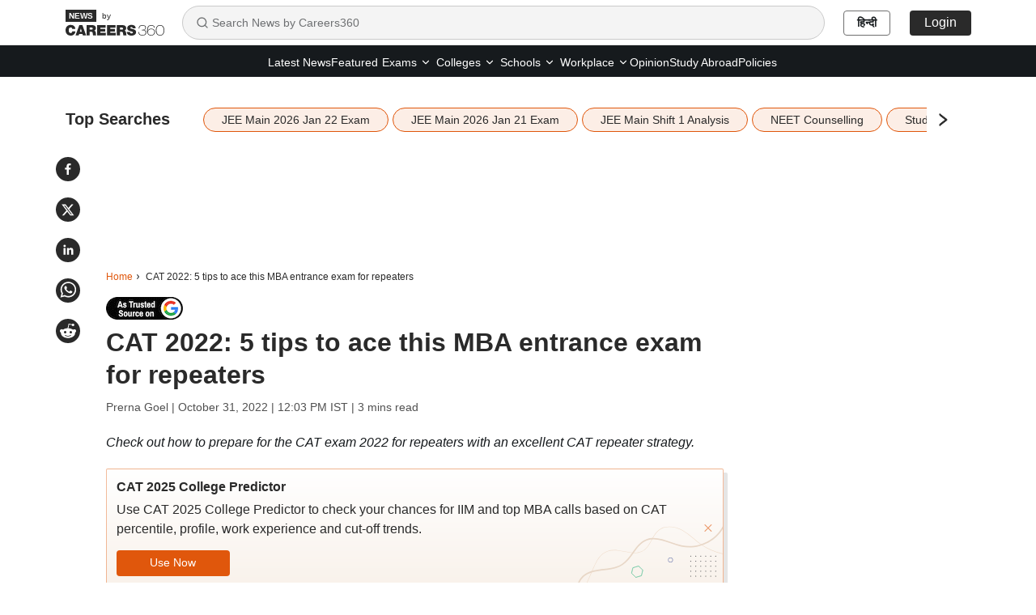

--- FILE ---
content_type: text/html; charset=utf-8
request_url: https://news.careers360.com/cat-2022-5-tips-ace-mba-entrance-exam-for-repeaters
body_size: 26442
content:

    <!DOCTYPE html>
    <html lang="en">
        <head>
            <meta charset="utf-8"/>
            <meta http-equiv="X-UA-Compatible" content="IE=edge" />
            <link rel="manifest" href="https://news.careers360.com/_react_news/manifest.json">
            <meta name="viewport" content="width=device-width, initial-scale=1.0, maximum-scale=5.0">
            <meta name="google-site-verification" content="LGYIP8lGL_sS1s8J67ez2TByaFYHe22sDZW7IiqhXB4" />
            <meta name="msvalidate.01" content="658BD2BEC58D06790B07B5BC052DEAC6" />
            <meta name="robots" content="max-image-preview:large">
            <meta property="og:image:width" content="1200">
            <meta property="og:image:height" content="675">
            <meta property="twitter:card" content="summary_large_image">
             <title>CAT 2022: 5 tips to ace this MBA entrance exam for repeaters</title><meta name="description" content="CAT preparation strategy for repeaters is different than those attempting the exam for the first time. With just few days for CAT exam 2022 and the CAT admit card being issued, checkout 5 tips for repeaters."/><meta name="keywords" content="CAT, CAT 2022, CAT exam 2022, CAT exam date 2022, CAT preparation, IIM CAT entrance exam, CAT admit card 2022, CAT admit card"/><link rel="canonical" href="https://news.careers360.com/cat-2022-5-tips-ace-mba-entrance-exam-for-repeaters"/><link rel="amphtml" href="https://news.careers360.com/cat-2022-5-tips-ace-mba-entrance-exam-for-repeaters/amp"/><meta property="article:published_time" content="2022-10-31T12:03:59+05:30"/><meta property="article:modified_time" content="2022-10-31T12:03:59+05:30"/><meta property="og:type" content="news"/><meta property="og:url" content="https://news.careers360.com/cat-2022-5-tips-ace-mba-entrance-exam-for-repeaters"/><meta property="og:updated_time" content="2022-10-31T12:03:59+05:30"/><meta property="og:title" content="CAT 2022: 5 tips to ace this MBA entrance exam for repeaters"/><meta property="og:description" content="CAT preparation strategy for repeaters is different than those attempting the exam for the first time. With just few days for CAT exam 2022 and the CAT admit card being issued, checkout 5 tips for repeaters."/><meta property="og:site_name" content="Careers360"/><meta property="og:image" content="https://cache.careers360.mobi/media/article_images/2022/10/31/cat-exam-2022-strategy-for-repeaters.jpg"/><meta property="og:image:width" content="596"/><meta property="og:image:height" content="328"/><meta name="twitter:card" content="summary_large_image"/><meta name="twitter:site" content="@careers360"/><meta name="twitter:description" content="CAT preparation strategy for repeaters is different than those attempting the exam for the first time. With just few days for CAT exam 2022 and the CAT admit card being issued, checkout 5 tips for repeaters."/><meta name="twitter:url" content="https://news.careers360.com/cat-2022-5-tips-ace-mba-entrance-exam-for-repeaters"/><meta name="twitter:image" content="https://cache.careers360.mobi/media/article_images/2022/10/31/cat-exam-2022-strategy-for-repeaters.jpg"/><meta name="twitter:image:width" content="596"/><meta name="twitter:image:height" content="328"/><script type="application/ld+json">{"@context":"https://schema.org","@type":"NewsArticle","mainEntityOfPage":{"@type":"WebPage","@id":"https://news.careers360.com/cat-2022-5-tips-ace-mba-entrance-exam-for-repeaters"},"inLanguage":"en","headline":"CAT 2022: 5 tips to ace this MBA entrance exam for repeaters","description":"CAT preparation strategy for repeaters is different than those attempting the exam for the first time. With just few days for CAT exam 2022 and the CAT admit card being issued, checkout 5 tips for repeaters.","keywords":"CAT, CAT 2022, CAT exam 2022, CAT exam date 2022, CAT preparation, IIM CAT entrance exam, CAT admit card 2022, CAT admit card","url":"https://news.careers360.com/cat-2022-5-tips-ace-mba-entrance-exam-for-repeaters","articleBody":"NEW DELHI: With just a month left for the CAT exam 2022, a unique preparation\nstrategy is what is needed at this time to score a good CAT percentile. With\nover two lakh aspirants appearing in the CAT exam, most of the test takers are\nrepeaters. CAT preparation strategy\n[https://news.careers360.com/cat-exam-2022-tips-self-prepare-for-iim-cat-in-last-month]\nfor repeaters is however different than those attempting the exam for the first\ntime. The basic plan is to be consistent and avoid making the same mistakes as\ndone in previous attempt (s).\n\n\n\n\nCAT exam date 2022 is November 27 and is to be conducted in 151 test cities\nacross India. There are multiple reasons for candidates taking the IIM CAT\nentrance exam. For some they didn’t get the desired CAT score and percentile,\nsome did not receive calls from their dream MBA college or some got calls but\ncouldn’t convert the GD/PI rounds of those institutes. Here are the 5 must-tips\nto follow for CAT 2022 repeaters.\n\n\n\n\n5 TIPS FOR CAT EXAM REPEATERS\n\n 1. Do not use incorrect material for CAT 2022 preparation: Candidates must make\n    sure they have the best study material available out there in the market.\n    Referring to the old study material for re-appearing in the CAT exam 2022\n    may not stand correct in terms of changed exam pattern and more. It can\n    mislead you and may not help in achieving the desired CAT percentile.\n    \n    \n\n 2. Evaluating where you stand: There is one advantage of being a CAT repeater.\n    You know how the exam works! So assess whether there is an issue in basic\n    understanding. If so clear your fundamental concepts. Analyze whether you\n    missed out on accuracy. As per some esteemed institutes, accuracy level for\n    Quant and Data Interpretation must be above 95 per cent. For verbal ability\n    section, accuracy must be above 80 percent atleast.\n\n 3. A new CAT mock test strategy: As the entrance exam is near, it is CAT 2022\n    mocks that can rescue the ones who have just started their preparation.\n    Implement a new CAT mock strategy rather than the one you used earlier. One\n    of them is to take mocks in the actual time slots of CAT allotted as per the\n    CAT admit card 2022. Analyzing them properly is more important – this will\n    help you understand your strengths and weakness.\n\n 4. Avoid making the same mistakes as in the previous attempt: Do not look for a\n    quick fix. Focus and improve in each section of CAT as each one of them is\n    equally important. Do not indulge in practicing just your weaker section.\n    Remember that in CAT entrance, you do not have an option to switch between\n    sections. Instead one has to solve the CAT sections in a systematic order as\n    designed by IIM Bangalore. So while preparing, CAT syllabus must be covered\n    with due acuity.\n\n 5. Do not hesitate in using your old approach: Who knows maybe your old\n    approach of attempting the CAT exam dint work that year but can turn out to\n    be fruitful this year. In fact permutation of a variety of strategies is\n    what must be implemented. For that, you have CAT mocks. When it comes to CAT\n    preparation, trial and error is a proven method to formulate your strategy\n    for the actual IIM CAT entrance examination.\n\nHence keep yourself dedicated. Accept the previous failure and move on. And in\nthis last month keep revising what you have learned till now.\n\n\nCAT ADMIT CARD 2022\n\nIIM Bangalore issued CAT admit card\n[https://news.careers360.com/cat-2022-admit-card-issued-at-iimcatacin-direct-link-how-download]\non October 27, 2022 in online mode. Candidates must make sure to carry the CAT\nadmit card 2022 along with the valid government photo ID proof to the exam\ncentre on the exam day. It must be noted that entry without CAT admit card is\nbanned inside the examination hall.","datePublished":"2022-10-31T12:03:59+05:30","dateModified":"2022-10-31T12:03:59+05:30","image":{"@type":"ImageObject","url":"https://cache.careers360.mobi/media/article_images/2022/10/31/cat-exam-2022-strategy-for-repeaters.jpg","width":1200,"height":675,"caption":"CAT exam strategy for repeaters (image source: shutterstock)"},"author":{"@type":"Person","name":"Prerna Goel"},"publisher":{"@type":"Organization","name":"Careers360","logo":{"@type":"ImageObject","url":"https://cache.careers360.mobi/media/presets/600X60/images/frontend/desktop/c-logo-600-60.jpg","width":600,"height":60}}}</script><script type="application/ld+json">{"@context":"https://schema.org","@type":"NewsMediaOrganization","name":"Careers360.com - An Educational News Platform to Read Latest Education News about Colleges, Courses, Exam, School, Careers and more.","url":"https://news.careers360.com","logo":[{"@type":"ImageObject","url":"https://cache.careers360.mobi/media/presets/600X60/images/frontend/desktop/c-logo-600-60.jpg","width":600,"height":60}],"address":{"@type":"PostalAddress","streetAddress":"Plot No. 78, Bhagwan Mahaveer Marg,Sector 44","addressLocality":"Gurugram","addressRegion":"India","postalCode":"122003"},"contactPoint":{"@type":"ContactPoint","telephone":"+91 - 0124 - 6666360","contactType":"Customer Service","areaServed":"IN","availableLanguage":"English, Hindi"},"sameAs":["https://www.facebook.com/Careers360","https://twitter.com/careers360","https://in.linkedin.com/company/careers360","https://www.instagram.com/careers360official/","https://www.youtube.com/user/mycareers360"]}</script><script type="application/ld+json">{"@context":"https://schema.org","@type":"WebSite","name":"Careers360","url":"https://news.careers360.com"}</script><script type="application/ld+json">{"@context":"http://schema.org","@type":"BreadcrumbList","itemListElement":[{"@type":"ListItem","position":1,"item":{"@id":"https://news.careers360.com/","name":"Home"}},{"@type":"ListItem","position":2,"item":{"@id":"https://news.careers360.com/cat-2022-5-tips-ace-mba-entrance-exam-for-repeaters","name":"CAT 2022: 5 tips to ace this MBA entrance exam for repeaters"}}]}</script>
            <link rel="preconnect" href="//cnextassets.careers360.com" />
            <link rel="preconnect" href="//cache.careers360.mobi" />
            <link rel="preconnect" href="//cdn.jsdelivr.net" />
            <link rel="preconnect" href="https://www.googletagmanager.com" />
            <link rel="dns-prefetch" href="https://platform.twitter.com" />
            <link rel="dns-prefetch" href="https://securepubads.g.doubleclick.net" />
            <link rel="icon" href="https://cache.careers360.mobi/images/frontend/desktop/favicon.ico" />
            <link rel='preload' href=https://cache.careers360.mobi/media/article_images/2022/10/31/cat-exam-2022-strategy-for-repeaters.jpg as="image" fetchpriority="high"/>
            
            <link data-chunk="main" rel="preload" as="style" onload="this.rel='stylesheet'" href="https://cnextassets.careers360.com/frontend-news/_react_news/main.3bde6c197300c897a6b3.css">
            <link data-chunk="main" rel="stylesheet" href="https://cnextassets.careers360.com/frontend-news/_react_news/main.3bde6c197300c897a6b3.css">
            <link data-chunk="pages-newsDetail-NewsDetail" rel="stylesheet" media="print" onload="this.media='all'" href="https://cnextassets.careers360.com/frontend-news/_react_news/pages-newsDetail-NewsDetail.1d976c6be31159b3c77c.css">

            

                <script defer>var clevertap = {event:[], profile:[], account:[], onUserLogin:[], notifications:[], privacy:[]};
                    clevertap.account.push({"id": "47W-5KW-RZ7Z"});
                    clevertap.privacy.push({optOut: false});
                    clevertap.privacy.push({useIP: false});
                    (function () {
                    var wzrk = document.createElement('script');
                    wzrk.type = 'text/javascript';
                    wzrk.async = true;
                    wzrk.src = 'https://cdn.jsdelivr.net/npm/clevertap-web-sdk/clevertap.min.js';
                    var s = document.getElementsByTagName('script')[0];
                    s.parentNode.insertBefore(wzrk, s);
                    })();
                    clevertap.notifications.push({
                      "serviceWorkerPath": '/service-worker.js',
                      "titleText":'Would you like to receive Push Notifications?',
                      "bodyText":'We promise to only send you relevant content and give you updates on your transactions',
                      "okButtonText":'Sign me up!',
                      "rejectButtonText":'No thanks',
                      "skipDialog":true,
                      "okButtonColor":'#f28046'});

                  navigator.permissions.query({name: 'notifications'}).then(function(permission) {
                    // Initial status is available at permission.state

                    permission.onchange = function() {
                      // Whenever there's a change, updated status is available at this.state
                      if (this.state === "granted"){
                          clevertap.event.push('Notification Permission Granted')
                      }else{
                          clevertap.event.push('Notification Permission Denied')
                      }
                    };
                  });</script>


            <script
									defer
									src="https://platform.twitter.com/widgets.js"
									charset="utf-8"
								></script>

             <!-- Google Tag Manager -->
            <script defer>(function(w,d,s,l,i){w[l]=w[l]||[];w[l].push({'gtm.start':
                new Date().getTime(),event:'gtm.js'});var f=d.getElementsByTagName(s)[0],
                j=d.createElement(s),dl=l!='dataLayer'?'&l='+l:'';j.async=true;j.src=
                'https://www.googletagmanager.com/gtm.js?id='+i+dl;f.parentNode.insertBefore(j,f);
                })(window,document,'script','dataLayer','GTM-NBBD8P')
            </script><script>var wEl=window,dEl=document;try{wEl=top.window,dEl=top.document}catch(e){}var gtmRendered=!1;function renderGTM(){gtmRendered||(function(e,t,n,d,r){e[d]=e[d]||[],e[d].push({"gtm.start":(new Date).getTime(),event:"gtm.js"});var a=t.getElementsByTagName(n)[0],o=t.createElement(n);o.async=!0,o.src="//www.googletagmanager.com/gtm.js?id=GTM-NBBD8P",a.parentNode.insertBefore(o,a)}(window,document,"script","dataLayer"),gtmRendered=!0)}dEl.addEventListener("touchstart",renderGTM);</script>
             <!-- End Google Tag Manager -->
             <script defer src="https://pagead2.googlesyndication.com/pagead/js/adsbygoogle.js?client=ca-pub-5919062586536165"crossorigin="anonymous"></script>
            <script>
                if(false){
                if(window?.ReactNativeWebView) {
                window?.ReactNativeWebView?.postMessage(JSON.stringify(
                  {
                    event: "news_viewed", 
                    properties: {"news_name":"CAT 2022: 5 tips to ace this MBA entrance exam for repeaters","news_url":"https://news.careers360.com/cat-2022-5-tips-ace-mba-entrance-exam-for-repeaters"}
                  }
                ));
                }
              } else {
                dataLayer = [{"newsName":"CAT 2022: 5 tips to ace this MBA entrance exam for repeaters","pageUrl":"https://news.careers360.com/cat-2022-5-tips-ace-mba-entrance-exam-for-repeaters","pageType":"news_view"}]
              }
            </script>
        </head>
        <body>
            <div id="root"><div class=""> <nav class="news_header"><div class="container"><div class="news_header_content flex_display align_center"><a href="/" class="news_header_logo"><span><img src="https://cnextassets.careers360.com/frontend-news/_react_news/assets/Logo-black.svg" width="122" height="32" alt="News by Careers360" fetchPriority="high"/><span class="by_text">by</span></span></a><div class="search-container"><div class="search-input-wrapper"><svg stroke="currentColor" fill="none" stroke-width="2" viewBox="0 0 24 24" stroke-linecap="round" stroke-linejoin="round" class="search-icon" height="16" width="16" xmlns="http://www.w3.org/2000/svg"><circle cx="11" cy="11" r="8"></circle><path d="m21 21-4.3-4.3"></path></svg><input type="text" class="search-input" placeholder="Search News by Careers360" value=""/></div></div><div class="news_header_right flex_display"><a class="news_header_right_domain_toggle" href="https://hindinews.careers360.com">हिन्दी</a></div></div></div></nav><div class="subnav-wrapper"><div class="container"><div class="news_header_links flex_display justify-content-center"><ul class="flex_display"><li href="https://news.careers360.com/latest" class="fromLeft "><a href="https://news.careers360.com/latest">Latest News</a></li><li href="https://news.careers360.com/featured-news" class="fromLeft "><a href="https://news.careers360.com/featured-news">Featured</a></li><li class="fromLeft header_rs header_dropdown "><div class="dropdown-lh  dropdown"><button type="button" id="2" aria-expanded="false" class="  dropdown-toggle btn btn-news_dropdown"><a class="header_dropdown_link" href="https://news.careers360.com/exam-news">Exams<svg stroke="currentColor" fill="none" stroke-width="2" viewBox="0 0 24 24" stroke-linecap="round" stroke-linejoin="round" height="14" width="14" xmlns="http://www.w3.org/2000/svg"><path d="m6 9 6 6 6-6"></path></svg></a></button><div class="dropdown-menu " id="2"><span class="dropdown-menu-arrow"></span><a href="https://news.careers360.com/exams/college-entrance-exams" data-rr-ui-dropdown-item="" class="submenu_header_link dropdown-item">Colleges Entrance Exams</a><a href="https://news.careers360.com/competitive-exams" data-rr-ui-dropdown-item="" class="submenu_header_link dropdown-item">Competitive Exams</a></div></div></li><li class="fromLeft header_rs header_dropdown "><div class="dropdown-lh  dropdown"><button type="button" id="3" aria-expanded="false" class="  dropdown-toggle btn btn-news_dropdown"><a class="header_dropdown_link" href="https://news.careers360.com/college-university">Colleges<svg stroke="currentColor" fill="none" stroke-width="2" viewBox="0 0 24 24" stroke-linecap="round" stroke-linejoin="round" height="14" width="14" xmlns="http://www.w3.org/2000/svg"><path d="m6 9 6 6 6-6"></path></svg></a></button><div class="dropdown-menu " id="3"><span class="dropdown-menu-arrow"></span><a href="https://news.careers360.com/college-university/awards-and-accreditations" data-rr-ui-dropdown-item="" class="submenu_header_link dropdown-item">Award and Accreditions</a><a href="https://news.careers360.com/college-university/courses-and-fees" data-rr-ui-dropdown-item="" class="submenu_header_link dropdown-item">Courses and Fees</a><a href="https://news.careers360.com/college-university/admission" data-rr-ui-dropdown-item="" class="submenu_header_link dropdown-item">Admission</a><a href="https://news.careers360.com/college-university/placement" data-rr-ui-dropdown-item="" class="submenu_header_link dropdown-item">Placement News</a><a href="https://news.careers360.com/college-university/research-and-innovation" data-rr-ui-dropdown-item="" class="submenu_header_link dropdown-item">Research and innovation</a><a href="https://news.careers360.com/college-university/on-campus" data-rr-ui-dropdown-item="" class="submenu_header_link dropdown-item">On Campus</a></div></div></li><li class="fromLeft header_rs header_dropdown "><div class="dropdown-lh  dropdown"><button type="button" id="4" aria-expanded="false" class="  dropdown-toggle btn btn-news_dropdown"><a class="header_dropdown_link" href="https://news.careers360.com/school">Schools<svg stroke="currentColor" fill="none" stroke-width="2" viewBox="0 0 24 24" stroke-linecap="round" stroke-linejoin="round" height="14" width="14" xmlns="http://www.w3.org/2000/svg"><path d="m6 9 6 6 6-6"></path></svg></a></button><div class="dropdown-menu " id="4"><span class="dropdown-menu-arrow"></span><a href="https://news.careers360.com/school/boards" data-rr-ui-dropdown-item="" class="submenu_header_link dropdown-item">School Boards</a><a href="https://news.careers360.com/school/results" data-rr-ui-dropdown-item="" class="submenu_header_link dropdown-item">School Results</a><a href="https://news.careers360.com/school/admissions" data-rr-ui-dropdown-item="" class="submenu_header_link dropdown-item">School Admission</a><a href="https://news.careers360.com/school/other-school-news" data-rr-ui-dropdown-item="" class="submenu_header_link dropdown-item">Other School News</a><a href="https://news.careers360.com/school/scholarship" data-rr-ui-dropdown-item="" class="submenu_header_link dropdown-item">Scholarship</a></div></div></li><li class="fromLeft header_rs header_dropdown "><div class="dropdown-lh  dropdown"><button type="button" id="5" aria-expanded="false" class="  dropdown-toggle btn btn-news_dropdown"><a class="header_dropdown_link" href="https://news.careers360.com/workplace">Workplace<svg stroke="currentColor" fill="none" stroke-width="2" viewBox="0 0 24 24" stroke-linecap="round" stroke-linejoin="round" height="14" width="14" xmlns="http://www.w3.org/2000/svg"><path d="m6 9 6 6 6-6"></path></svg></a></button><div class="dropdown-menu " id="5"><span class="dropdown-menu-arrow"></span><a href="https://news.careers360.com/workplace/upskilling" data-rr-ui-dropdown-item="" class="submenu_header_link dropdown-item">Upskilling</a><a href="https://news.careers360.com/workplace/job-trends" data-rr-ui-dropdown-item="" class="submenu_header_link dropdown-item">Job Trends</a><a href="https://news.careers360.com/workplace/internship-and-apprenticeship" data-rr-ui-dropdown-item="" class="submenu_header_link dropdown-item">Internship and Apprenticeship</a><a href="https://news.careers360.com/workplace/placements" data-rr-ui-dropdown-item="" class="submenu_header_link dropdown-item">Placements</a></div></div></li><li href="https://news.careers360.com/opinion" class="fromLeft "><a href="https://news.careers360.com/opinion">Opinion</a></li><li href="https://news.careers360.com/study-abroad" class="fromLeft "><a href="https://news.careers360.com/study-abroad">Study Abroad</a></li><li href="https://news.careers360.com/policies" class="fromLeft "><a href="https://news.careers360.com/policies">Policies</a></li></ul></div></div></div><div class="cls_container container"><div class="news_share_buttons"><div class="news_share_icons flex_display"><span><button class="react-share__ShareButton share-button" style="background-color:transparent;border:none;padding:0;font:inherit;color:inherit;cursor:pointer"><svg viewBox="0 0 64 64" width="30" height="30" url="https://news.careers360.com/cat-2022-5-tips-ace-mba-entrance-exam-for-repeaters"><circle cx="32" cy="32" r="32" fill="#0965FE" style="fill:#2a2a2a"></circle><path d="M34.1,47V33.3h4.6l0.7-5.3h-5.3v-3.4c0-1.5,0.4-2.6,2.6-2.6l2.8,0v-4.8c-0.5-0.1-2.2-0.2-4.1-0.2 c-4.1,0-6.9,2.5-6.9,7V28H24v5.3h4.6V47H34.1z" fill="white"></path></svg></button></span><span><button class="react-share__ShareButton share-button" style="background-color:transparent;border:none;padding:0;font:inherit;color:inherit;cursor:pointer"><svg viewBox="0 0 64 64" width="30" height="30" url="https://news.careers360.com/cat-2022-5-tips-ace-mba-entrance-exam-for-repeaters"><circle cx="32" cy="32" r="32" fill="#000000" style="fill:#2a2a2a"></circle><path d="M 41.116 18.375 h 4.962 l -10.8405 12.39 l 12.753 16.86 H 38.005 l -7.821 -10.2255 L 21.235 47.625 H 16.27 l 11.595 -13.2525 L 15.631 18.375 H 25.87 l 7.0695 9.3465 z m -1.7415 26.28 h 2.7495 L 24.376 21.189 H 21.4255 z" fill="white"></path></svg></button></span><span><button class="react-share__ShareButton share-button" style="background-color:transparent;border:none;padding:0;font:inherit;color:inherit;cursor:pointer"><svg viewBox="0 0 64 64" width="30" height="30" url="https://news.careers360.com/cat-2022-5-tips-ace-mba-entrance-exam-for-repeaters"><circle cx="32" cy="32" r="32" fill="#0077B5" style="fill:#2a2a2a"></circle><path d="M20.4,44h5.4V26.6h-5.4V44z M23.1,18c-1.7,0-3.1,1.4-3.1,3.1c0,1.7,1.4,3.1,3.1,3.1 c1.7,0,3.1-1.4,3.1-3.1C26.2,19.4,24.8,18,23.1,18z M39.5,26.2c-2.6,0-4.4,1.4-5.1,2.8h-0.1v-2.4h-5.2V44h5.4v-8.6 c0-2.3,0.4-4.5,3.2-4.5c2.8,0,2.8,2.6,2.8,4.6V44H46v-9.5C46,29.8,45,26.2,39.5,26.2z" fill="white"></path></svg></button></span><span><button class="react-share__ShareButton share-button" style="background-color:transparent;border:none;padding:0;font:inherit;color:inherit;cursor:pointer"><svg viewBox="0 0 64 64" width="30" height="30" url="https://news.careers360.com/cat-2022-5-tips-ace-mba-entrance-exam-for-repeaters"><circle cx="32" cy="32" r="32" fill="#25D366" style="fill:#2a2a2a"></circle><path d="m42.32286,33.93287c-0.5178,-0.2589 -3.04726,-1.49644 -3.52105,-1.66732c-0.4712,-0.17346 -0.81554,-0.2589 -1.15987,0.2589c-0.34175,0.51004 -1.33075,1.66474 -1.63108,2.00648c-0.30032,0.33658 -0.60064,0.36247 -1.11327,0.12945c-0.5178,-0.2589 -2.17994,-0.80259 -4.14759,-2.56312c-1.53269,-1.37217 -2.56312,-3.05503 -2.86603,-3.57283c-0.30033,-0.5178 -0.03366,-0.80259 0.22524,-1.06149c0.23301,-0.23301 0.5178,-0.59547 0.7767,-0.90616c0.25372,-0.31068 0.33657,-0.5178 0.51262,-0.85437c0.17088,-0.36246 0.08544,-0.64725 -0.04402,-0.90615c-0.12945,-0.2589 -1.15987,-2.79613 -1.58964,-3.80584c-0.41424,-1.00971 -0.84142,-0.88027 -1.15987,-0.88027c-0.29773,-0.02588 -0.64208,-0.02588 -0.98382,-0.02588c-0.34693,0 -0.90616,0.12945 -1.37736,0.62136c-0.4712,0.5178 -1.80194,1.76053 -1.80194,4.27186c0,2.51134 1.84596,4.945 2.10227,5.30747c0.2589,0.33657 3.63497,5.51458 8.80262,7.74113c1.23237,0.5178 2.1903,0.82848 2.94111,1.08738c1.23237,0.38836 2.35599,0.33657 3.24402,0.20712c0.99159,-0.15534 3.04985,-1.24272 3.47963,-2.45956c0.44013,-1.21683 0.44013,-2.22654 0.31068,-2.45955c-0.12945,-0.23301 -0.46601,-0.36247 -0.98382,-0.59548m-9.40068,12.84407l-0.02589,0c-3.05503,0 -6.08417,-0.82849 -8.72495,-2.38189l-0.62136,-0.37023l-6.47252,1.68286l1.73463,-6.29129l-0.41424,-0.64725c-1.70875,-2.71846 -2.6149,-5.85116 -2.6149,-9.07706c0,-9.39809 7.68934,-17.06155 17.15993,-17.06155c4.58253,0 8.88029,1.78642 12.11655,5.02268c3.23625,3.21036 5.02267,7.50812 5.02267,12.06476c-0.0078,9.3981 -7.69712,17.06155 -17.14699,17.06155m14.58906,-31.58846c-3.93529,-3.80584 -9.1133,-5.95471 -14.62789,-5.95471c-11.36055,0 -20.60848,9.2065 -20.61625,20.52564c0,3.61684 0.94757,7.14565 2.75211,10.26282l-2.92557,10.63564l10.93337,-2.85309c3.0136,1.63108 6.4052,2.4958 9.85634,2.49839l0.01037,0c11.36574,0 20.61884,-9.2091 20.62403,-20.53082c0,-5.48093 -2.14111,-10.64081 -6.03239,-14.51915" fill="white"></path></svg></button></span><span><button class="react-share__ShareButton flex_display share-button" style="background-color:transparent;border:none;padding:0;font:inherit;color:inherit;cursor:pointer"><svg viewBox="0 0 64 64" width="30" height="30" url="https://news.careers360.com/cat-2022-5-tips-ace-mba-entrance-exam-for-repeaters"><circle cx="32" cy="32" r="32" fill="#FF5700" style="fill:#2a2a2a"></circle><path d="M 53.34375 32 C 53.277344 30.160156 52.136719 28.53125 50.429688 27.839844 C 48.722656 27.148438 46.769531 27.523438 45.441406 28.800781 C 41.800781 26.324219 37.519531 24.957031 33.121094 24.863281 L 35.199219 14.878906 L 42.046875 16.320312 C 42.214844 17.882812 43.496094 19.09375 45.066406 19.171875 C 46.636719 19.253906 48.03125 18.183594 48.359375 16.644531 C 48.6875 15.105469 47.847656 13.558594 46.382812 12.992188 C 44.914062 12.425781 43.253906 13.007812 42.464844 14.367188 L 34.625 12.800781 C 34.363281 12.742188 34.09375 12.792969 33.871094 12.9375 C 33.648438 13.082031 33.492188 13.308594 33.441406 13.566406 L 31.070312 24.671875 C 26.617188 24.738281 22.277344 26.105469 18.59375 28.609375 C 17.242188 27.339844 15.273438 26.988281 13.570312 27.707031 C 11.863281 28.429688 10.746094 30.089844 10.71875 31.941406 C 10.691406 33.789062 11.757812 35.484375 13.441406 36.257812 C 13.402344 36.726562 13.402344 37.195312 13.441406 37.664062 C 13.441406 44.832031 21.792969 50.65625 32.097656 50.65625 C 42.398438 50.65625 50.753906 44.832031 50.753906 37.664062 C 50.789062 37.195312 50.789062 36.726562 50.753906 36.257812 C 52.363281 35.453125 53.371094 33.800781 53.34375 32 Z M 21.34375 35.199219 C 21.34375 33.433594 22.777344 32 24.542969 32 C 26.3125 32 27.742188 33.433594 27.742188 35.199219 C 27.742188 36.96875 26.3125 38.398438 24.542969 38.398438 C 22.777344 38.398438 21.34375 36.96875 21.34375 35.199219 Z M 39.9375 44 C 37.664062 45.710938 34.871094 46.582031 32.03125 46.464844 C 29.191406 46.582031 26.398438 45.710938 24.128906 44 C 23.847656 43.65625 23.871094 43.15625 24.183594 42.839844 C 24.5 42.527344 25 42.503906 25.34375 42.785156 C 27.269531 44.195312 29.617188 44.90625 32 44.800781 C 34.386719 44.929688 36.746094 44.242188 38.6875 42.847656 C 39.042969 42.503906 39.605469 42.511719 39.953125 42.863281 C 40.296875 43.21875 40.289062 43.785156 39.9375 44.128906 Z M 39.359375 38.527344 C 37.59375 38.527344 36.160156 37.09375 36.160156 35.328125 C 36.160156 33.5625 37.59375 32.128906 39.359375 32.128906 C 41.128906 32.128906 42.558594 33.5625 42.558594 35.328125 C 42.59375 36.203125 42.269531 37.054688 41.65625 37.6875 C 41.046875 38.316406 40.203125 38.664062 39.328125 38.65625 Z M 39.359375 38.527344" fill="white"></path></svg></button></span></div></div><div class="listing_topSearches "><div class="flex_display"><span class="topSearches_heading">Top Searches</span><span class="topSearches_separator_bar_mobile">|</span> <div class="topSearches_slider" aria-hidden="true"><div class="slick-slider slick-initialized" dir="ltr"><div class="slick-list"><div class="slick-track" style="width:0px;left:0px"><div style="outline:none" data-index="0" class="slick-slide slick-active slick-current" tabindex="-1" aria-hidden="false"><div><div class="topSearches_slider_card" aria-hidden="true" tabindex="-1" style="width:100%;display:inline-block"><a class="topSearches_tags" href="https://news.careers360.com/jee-main-2026-january-22-shift-1-2-question-paper-live-exam-analysis-answer-key-students-reaction-admit-card-today-updates" aria-hidden="true">JEE Main 2026 Jan 22 Exam</a></div></div></div><div style="outline:none" data-index="1" class="slick-slide slick-active" tabindex="-1" aria-hidden="false"><div><div class="topSearches_slider_card" aria-hidden="true" tabindex="-1" style="width:100%;display:inline-block"><a class="topSearches_tags" href="https://news.careers360.com/jee-main-2026-exam-live-session-1-january-21-22-shift-1-2-question-paper-analysis-answer-key-admit-card-jeemain-nta-nic-in-news" aria-hidden="true">JEE Main 2026 Jan 21 Exam</a></div></div></div><div style="outline:none" data-index="2" class="slick-slide slick-active" tabindex="-1" aria-hidden="false"><div><div class="topSearches_slider_card" aria-hidden="true" tabindex="-1" style="width:100%;display:inline-block"><a class="topSearches_tags" href="https://news.careers360.com/nta-jee-main-2026-january-22-shift-1-paper-analysis-physics-moderate-maths-tricky-difficulty-level-memory-based-questions" aria-hidden="true">JEE Main Shift 1 Analysis</a></div></div></div><div style="outline:none" data-index="3" class="slick-slide slick-active" tabindex="-1" aria-hidden="false"><div><div class="topSearches_slider_card" aria-hidden="true" tabindex="-1" style="width:100%;display:inline-block"><a class="topSearches_tags" href="https://news.careers360.com/neet-ug-pg-counselling-faster-nmc-medical-colleges-seats-recognition-approval-fees-for-profit-companies-mcc-new-regulations" aria-hidden="true">NEET Counselling</a></div></div></div><div style="outline:none" data-index="4" class="slick-slide" tabindex="-1" aria-hidden="true"><div><div class="topSearches_slider_card" aria-hidden="true" tabindex="-1" style="width:100%;display:inline-block"><a class="topSearches_tags" href="https://news.careers360.com/student-suicide-ntf-mental-health-survey-16-lakh-ragging-sc-st-obc-vacancy-scholarship-iit-engineering-medical-law-college-chief" aria-hidden="true">Student Suicide</a></div></div></div><div style="outline:none" data-index="5" class="slick-slide" tabindex="-1" aria-hidden="true"><div><div class="topSearches_slider_card" aria-hidden="true" tabindex="-1" style="width:100%;display:inline-block"><a class="topSearches_tags" href="https://news.careers360.com/iit-kanpur-suicide-phd-scholar-no-mental-health-counsellor-appointment-students-protest-faculty-higher-education-supreme-court-ntf" aria-hidden="true">IIT Kanpur Suicide</a></div></div></div><div style="outline:none" data-index="6" class="slick-slide" tabindex="-1" aria-hidden="true"><div><div class="topSearches_slider_card" aria-hidden="true" tabindex="-1" style="width:100%;display:inline-block"><a class="topSearches_tags" href="https://news.careers360.com/clat-2026-second-merit-list-live-consortium-of-nlus-2nd-seat-allotment-link-consortiumofnlus-ac-in-counselling-law-cutoff-updates" aria-hidden="true">CLAT 2026 Counselling</a></div></div></div><div style="outline:none" data-index="7" class="slick-slide" tabindex="-1" aria-hidden="true"><div><div class="topSearches_slider_card" aria-hidden="true" tabindex="-1" style="width:100%;display:inline-block"><a class="topSearches_tags" href="https://news.careers360.com/iisc-only-indian-university-in-top-100-of-world-university-rankings-subject-2026-op-jindal-du-jmi-jnu-asia-outpaces-west-list" aria-hidden="true">World University Rankings</a></div></div></div><div style="outline:none" data-index="8" class="slick-slide" tabindex="-1" aria-hidden="true"><div><div class="topSearches_slider_card" aria-hidden="true" tabindex="-1" style="width:100%;display:inline-block"><a class="topSearches_tags" href="https://news.careers360.com/neet-pg-2026-exam-date-out-nbems-august-30-mds-tentative-schedule-internship-cut-off-notice-january-22-medical-sciences-board" aria-hidden="true">NEET PG 2026</a></div></div></div><div style="outline:none" data-index="9" class="slick-slide" tabindex="-1" aria-hidden="true"><div><div class="topSearches_slider_card" aria-hidden="true" tabindex="-1" style="width:100%;display:inline-block"><a class="topSearches_tags" href="https://news.careers360.com/mht-cet-2026-over-1-77-lakh-register-for-pcb-pcm-mba-mms-admission-so-far-apply-by-february-12-engineering-management" aria-hidden="true">MHT CET 2026</a></div></div></div></div></div><div class="topSearches_arrows topSearches_arrow_next"><svg stroke="currentColor" fill="currentColor" stroke-width="50" viewBox="0 0 1024 1024" height="20" width="20" xmlns="http://www.w3.org/2000/svg"><path d="M765.7 486.8L314.9 134.7A7.97 7.97 0 0 0 302 141v77.3c0 4.9 2.3 9.6 6.1 12.6l360 281.1-360 281.1c-3.9 3-6.1 7.7-6.1 12.6V883c0 6.7 7.7 10.4 12.9 6.3l450.8-352.1a31.96 31.96 0 0 0 0-50.4z"></path></svg></div></div></div></div></div><div class="news_empty_ad_top"></div><div class="news_padding_adjust_container"><nav aria-label="breadcrumb" class="news_breadcrumbs "><ol class="breadcrumb"><li class="breadcrumb-item"><a href="https://news.careers360.com/">Home</a></li><li class="breadcrumb-item breadcrumb_icon active" aria-current="page">CAT 2022: 5 tips to ace this MBA entrance exam for repeaters</li></ol></nav><div class="row"><div class="col-lg-9"><div class="news_main_heading"><div class="prefred-source-block"><a href="https://www.google.com/preferences/source?q=careers360.com" target="_blank"><img src="https://cache.careers360.mobi/media/trusted_source.gif?h=22&amp;w=74" alt="Trusted Source Image" width="74" height="22"/></a></div><h1>CAT 2022: 5 tips to ace this MBA entrance exam for repeaters</h1><div class="news_newsBy_container"><p>Prerna Goel | <!-- -->October 31, 2022 | 12:03 PM IST<!-- --> | 3 mins read</p><div class="news_newsBy_Icons flex_display mobile_display"><span><button aria-label="Share" aria-description="Share To Facebook" class="react-share__ShareButton share-button" style="background-color:transparent;border:none;padding:0;font:inherit;color:inherit;cursor:pointer"><svg viewBox="0 0 64 64" width="24" height="24" url="news.careers360.com/cat-2022-5-tips-ace-mba-entrance-exam-for-repeaters"><circle cx="32" cy="32" r="32" fill="#0965FE" style="fill:#2a2a2a"></circle><path d="M34.1,47V33.3h4.6l0.7-5.3h-5.3v-3.4c0-1.5,0.4-2.6,2.6-2.6l2.8,0v-4.8c-0.5-0.1-2.2-0.2-4.1-0.2 c-4.1,0-6.9,2.5-6.9,7V28H24v5.3h4.6V47H34.1z" fill="white"></path></svg></button></span><span><button aria-label="Share" aria-description="Share To Twitter" class="react-share__ShareButton share-button" style="background-color:transparent;border:none;padding:0;font:inherit;color:inherit;cursor:pointer"><svg viewBox="0 0 64 64" width="24" height="24" url="news.careers360.com/cat-2022-5-tips-ace-mba-entrance-exam-for-repeaters"><circle cx="32" cy="32" r="32" fill="#000000" style="fill:#2a2a2a"></circle><path d="M 41.116 18.375 h 4.962 l -10.8405 12.39 l 12.753 16.86 H 38.005 l -7.821 -10.2255 L 21.235 47.625 H 16.27 l 11.595 -13.2525 L 15.631 18.375 H 25.87 l 7.0695 9.3465 z m -1.7415 26.28 h 2.7495 L 24.376 21.189 H 21.4255 z" fill="white"></path></svg></button></span><span><button aria-label="Share" aria-description="Share To Linkedin" class="react-share__ShareButton share-button" style="background-color:transparent;border:none;padding:0;font:inherit;color:inherit;cursor:pointer"><svg viewBox="0 0 64 64" width="24" height="24" url="news.careers360.com/cat-2022-5-tips-ace-mba-entrance-exam-for-repeaters"><circle cx="32" cy="32" r="32" fill="#0077B5" style="fill:#2a2a2a"></circle><path d="M20.4,44h5.4V26.6h-5.4V44z M23.1,18c-1.7,0-3.1,1.4-3.1,3.1c0,1.7,1.4,3.1,3.1,3.1 c1.7,0,3.1-1.4,3.1-3.1C26.2,19.4,24.8,18,23.1,18z M39.5,26.2c-2.6,0-4.4,1.4-5.1,2.8h-0.1v-2.4h-5.2V44h5.4v-8.6 c0-2.3,0.4-4.5,3.2-4.5c2.8,0,2.8,2.6,2.8,4.6V44H46v-9.5C46,29.8,45,26.2,39.5,26.2z" fill="white"></path></svg></button></span><span><button aria-label="Share" aria-description="Share To Whatsapp" class="react-share__ShareButton share-button" style="background-color:transparent;border:none;padding:0;font:inherit;color:inherit;cursor:pointer"><svg viewBox="0 0 64 64" width="24" height="24" url="news.careers360.com/cat-2022-5-tips-ace-mba-entrance-exam-for-repeaters"><circle cx="32" cy="32" r="32" fill="#25D366" style="fill:#2a2a2a"></circle><path d="m42.32286,33.93287c-0.5178,-0.2589 -3.04726,-1.49644 -3.52105,-1.66732c-0.4712,-0.17346 -0.81554,-0.2589 -1.15987,0.2589c-0.34175,0.51004 -1.33075,1.66474 -1.63108,2.00648c-0.30032,0.33658 -0.60064,0.36247 -1.11327,0.12945c-0.5178,-0.2589 -2.17994,-0.80259 -4.14759,-2.56312c-1.53269,-1.37217 -2.56312,-3.05503 -2.86603,-3.57283c-0.30033,-0.5178 -0.03366,-0.80259 0.22524,-1.06149c0.23301,-0.23301 0.5178,-0.59547 0.7767,-0.90616c0.25372,-0.31068 0.33657,-0.5178 0.51262,-0.85437c0.17088,-0.36246 0.08544,-0.64725 -0.04402,-0.90615c-0.12945,-0.2589 -1.15987,-2.79613 -1.58964,-3.80584c-0.41424,-1.00971 -0.84142,-0.88027 -1.15987,-0.88027c-0.29773,-0.02588 -0.64208,-0.02588 -0.98382,-0.02588c-0.34693,0 -0.90616,0.12945 -1.37736,0.62136c-0.4712,0.5178 -1.80194,1.76053 -1.80194,4.27186c0,2.51134 1.84596,4.945 2.10227,5.30747c0.2589,0.33657 3.63497,5.51458 8.80262,7.74113c1.23237,0.5178 2.1903,0.82848 2.94111,1.08738c1.23237,0.38836 2.35599,0.33657 3.24402,0.20712c0.99159,-0.15534 3.04985,-1.24272 3.47963,-2.45956c0.44013,-1.21683 0.44013,-2.22654 0.31068,-2.45955c-0.12945,-0.23301 -0.46601,-0.36247 -0.98382,-0.59548m-9.40068,12.84407l-0.02589,0c-3.05503,0 -6.08417,-0.82849 -8.72495,-2.38189l-0.62136,-0.37023l-6.47252,1.68286l1.73463,-6.29129l-0.41424,-0.64725c-1.70875,-2.71846 -2.6149,-5.85116 -2.6149,-9.07706c0,-9.39809 7.68934,-17.06155 17.15993,-17.06155c4.58253,0 8.88029,1.78642 12.11655,5.02268c3.23625,3.21036 5.02267,7.50812 5.02267,12.06476c-0.0078,9.3981 -7.69712,17.06155 -17.14699,17.06155m14.58906,-31.58846c-3.93529,-3.80584 -9.1133,-5.95471 -14.62789,-5.95471c-11.36055,0 -20.60848,9.2065 -20.61625,20.52564c0,3.61684 0.94757,7.14565 2.75211,10.26282l-2.92557,10.63564l10.93337,-2.85309c3.0136,1.63108 6.4052,2.4958 9.85634,2.49839l0.01037,0c11.36574,0 20.61884,-9.2091 20.62403,-20.53082c0,-5.48093 -2.14111,-10.64081 -6.03239,-14.51915" fill="white"></path></svg></button></span><span><button class="react-share__ShareButton flex_display share-button" style="background-color:transparent;border:none;padding:0;font:inherit;color:inherit;cursor:pointer"><svg viewBox="0 0 64 64" width="24" height="24" url="news.careers360.com/cat-2022-5-tips-ace-mba-entrance-exam-for-repeaters"><circle cx="32" cy="32" r="32" fill="#FF5700" style="fill:#2a2a2a"></circle><path d="M 53.34375 32 C 53.277344 30.160156 52.136719 28.53125 50.429688 27.839844 C 48.722656 27.148438 46.769531 27.523438 45.441406 28.800781 C 41.800781 26.324219 37.519531 24.957031 33.121094 24.863281 L 35.199219 14.878906 L 42.046875 16.320312 C 42.214844 17.882812 43.496094 19.09375 45.066406 19.171875 C 46.636719 19.253906 48.03125 18.183594 48.359375 16.644531 C 48.6875 15.105469 47.847656 13.558594 46.382812 12.992188 C 44.914062 12.425781 43.253906 13.007812 42.464844 14.367188 L 34.625 12.800781 C 34.363281 12.742188 34.09375 12.792969 33.871094 12.9375 C 33.648438 13.082031 33.492188 13.308594 33.441406 13.566406 L 31.070312 24.671875 C 26.617188 24.738281 22.277344 26.105469 18.59375 28.609375 C 17.242188 27.339844 15.273438 26.988281 13.570312 27.707031 C 11.863281 28.429688 10.746094 30.089844 10.71875 31.941406 C 10.691406 33.789062 11.757812 35.484375 13.441406 36.257812 C 13.402344 36.726562 13.402344 37.195312 13.441406 37.664062 C 13.441406 44.832031 21.792969 50.65625 32.097656 50.65625 C 42.398438 50.65625 50.753906 44.832031 50.753906 37.664062 C 50.789062 37.195312 50.789062 36.726562 50.753906 36.257812 C 52.363281 35.453125 53.371094 33.800781 53.34375 32 Z M 21.34375 35.199219 C 21.34375 33.433594 22.777344 32 24.542969 32 C 26.3125 32 27.742188 33.433594 27.742188 35.199219 C 27.742188 36.96875 26.3125 38.398438 24.542969 38.398438 C 22.777344 38.398438 21.34375 36.96875 21.34375 35.199219 Z M 39.9375 44 C 37.664062 45.710938 34.871094 46.582031 32.03125 46.464844 C 29.191406 46.582031 26.398438 45.710938 24.128906 44 C 23.847656 43.65625 23.871094 43.15625 24.183594 42.839844 C 24.5 42.527344 25 42.503906 25.34375 42.785156 C 27.269531 44.195312 29.617188 44.90625 32 44.800781 C 34.386719 44.929688 36.746094 44.242188 38.6875 42.847656 C 39.042969 42.503906 39.605469 42.511719 39.953125 42.863281 C 40.296875 43.21875 40.289062 43.785156 39.9375 44.128906 Z M 39.359375 38.527344 C 37.59375 38.527344 36.160156 37.09375 36.160156 35.328125 C 36.160156 33.5625 37.59375 32.128906 39.359375 32.128906 C 41.128906 32.128906 42.558594 33.5625 42.558594 35.328125 C 42.59375 36.203125 42.269531 37.054688 41.65625 37.6875 C 41.046875 38.316406 40.203125 38.664062 39.328125 38.65625 Z M 39.359375 38.527344" fill="white"></path></svg></button></span></div></div><p class="news_description">Check out how to prepare for the CAT exam 2022 for repeaters with an excellent CAT repeater strategy.</p></div><div class="news_psycho"><img fetchpriority="high" src="https://cnextassets.careers360.com/frontend-news/_react_news/assets/psycho.svg" width="188" height="144" alt="Back"/><h2>CAT 2025 College Predictor</h2><p>Use CAT 2025 College Predictor to check your chances for IIM and top MBA calls based on CAT percentile, profile, work experience and cut-off trends.</p><a class="flex_display" href="https://bschool.careers360.com/cat-college-predictor">Use Now</a></div><div class="news_mainImage"><div class="empty_contianer"><img src="https://cache.careers360.mobi/media/article_images/2022/10/31/cat-exam-2022-strategy-for-repeaters.jpg" alt="CAT exam strategy for repeaters (image source: shutterstock)" fetchpriority="high" decoding="async"/></div><span>CAT exam strategy for repeaters (image source: shutterstock)</span></div><div class="news_description_details"><p dir="ltr"><strong>NEW DELHI:</strong> With just a month left for the CAT exam 2022, a unique preparation strategy is what is needed at this time to score a good CAT percentile. With over two lakh aspirants appearing in the CAT exam, most of the test takers are repeaters. <a href="https://news.careers360.com/cat-exam-2022-tips-self-prepare-for-iim-cat-in-last-month">CAT preparation strategy</a> for repeaters is however different than those attempting the exam for the first time. The basic plan is to be consistent and avoid making the same mistakes as done in previous attempt (s).</p><div class="polls-inventory-block"></div><div class="inventory"><div class="text_ad_box" data-reactroot=""><div class="news_text_mapping detail_story"><p dir="ltr"><strong>New: <a href="https://bschool.careers360.com/user/register?destination=articles/cat-2025-result-link-out-today&amp;click_location=exam_result_ug_pg&amp;ex_url=https://cdn.digialm.com//EForms/configuredHtml/32842/94621/login.html" rel="noopener noreferrer" target="_blank">CAT 2025 Result OUT; Direct Link</a></strong></p><p dir="ltr"><strong>Latest: <a href="https://bschool.careers360.com/cat-college-predictor" rel="noopener noreferrer" target="_blank">CAT 2025 College Predictor</a></strong></p><p dir="ltr"><strong>Don&#x27;t Miss: <a href="https://bschool.careers360.com/user/register?destination=exams/cat&amp;click_location=pdf_file&amp;ex_url=https://bschool.careers360.com/download/ebooks/iims-comprehensive-guide" rel="noopener noreferrer" target="_blank">IIM -A Comprehensive Guide</a></strong></p><p dir="ltr"><strong>Also See: </strong><a href="https://bschool.careers360.com/user/register?destination=exams/cat&amp;click_location=pdf_file&amp;ex_url=https://bschool.careers360.com/download/ebooks/best-private-mba-colleges-in-india" rel="noopener noreferrer" target="_blank"><strong>Best Private MBA Colleges in India</strong></a></p></div></div></div><p dir="ltr">CAT exam date 2022 is November 27 and is to be conducted in 151 test cities across India. There are multiple reasons for candidates taking the IIM CAT entrance exam. For some they didn’t get the desired CAT score and percentile, some did not receive calls from their dream MBA college or some got calls but couldn’t convert the GD/PI rounds of those institutes. Here are the 5 must-tips to follow for CAT 2022 repeaters.</p><div class="inventory"></div><h2 dir="ltr">5 tips for CAT exam repeaters</h2><ol><li dir="ltr"><p dir="ltr"><strong>Do not use incorrect material for CAT 2022 preparation:</strong> Candidates must make sure they have the best study material available out there in the market. Referring to the old study material for re-appearing in the CAT exam 2022 may not stand correct in terms of changed exam pattern and more. It can mislead you and may not help in achieving the desired CAT percentile.</p><div class="inventory"></div></li><li dir="ltr"><p dir="ltr"><strong>Evaluating where you stand:</strong> There is one advantage of being a CAT repeater. You know how the exam works! So assess whether there is an issue in basic understanding. If so clear your fundamental concepts. Analyze whether you missed out on accuracy. As per some esteemed institutes, accuracy level for Quant and Data Interpretation must be above 95 per cent. For verbal ability section, accuracy must be above 80 percent atleast.</p></li></ol><ol start="3"><li dir="ltr"><p dir="ltr"><strong>A new CAT mock test strategy:</strong> As the entrance exam is near, it is CAT 2022 mocks that can rescue the ones who have just started their preparation. Implement a new CAT mock strategy rather than the one you used earlier. One of them is to take mocks in the actual time slots of CAT allotted as per the CAT admit card 2022. Analyzing them properly is more important – this will help you understand your strengths and weakness.</p></li></ol><ol start="4"><li dir="ltr"><p dir="ltr"><strong>Avoid making the same mistakes as in the previous attempt:</strong> Do not look for a quick fix. Focus and improve in each section of CAT as each one of them is equally important. Do not indulge in practicing just your weaker section. Remember that in CAT entrance, you do not have an option to switch between sections. Instead one has to solve the CAT sections in a systematic order as designed by IIM Bangalore. So while preparing, CAT syllabus must be covered with due acuity.</p></li></ol><ol start="5"><li dir="ltr"><p dir="ltr"><strong>Do not hesitate in using your old approach:</strong> Who knows maybe your old approach of attempting the CAT exam dint work that year but can turn out to be fruitful this year. In fact permutation of a variety of strategies is what must be implemented. For that, you have CAT mocks. When it comes to CAT preparation, trial and error is a proven method to formulate your strategy for the actual IIM CAT entrance examination.</p></li></ol><p dir="ltr">Hence keep yourself dedicated. Accept the previous failure and move on. And in this last month keep revising what you have learned till now. </p><h2 dir="ltr">CAT admit card 2022</h2><p dir="ltr">IIM Bangalore issued <a href="https://news.careers360.com/cat-2022-admit-card-issued-at-iimcatacin-direct-link-how-download">CAT admit card</a> on October 27, 2022 in online mode. Candidates must make sure to carry the CAT admit card 2022 along with the valid government photo ID proof to the exam centre on the exam day. It must be noted that entry without CAT admit card is banned inside the examination hall.</p></div><div class="trusted-source"><span class="make-CAREERS360-my-trusted-source"><div class="trusted-source-text-wrapper"><span class="text-style-1">Make</span><span class="text-style-2"></span><span class="text-style-3">CAREERS360</span></div>My Trusted Source</span><a href="https://www.google.com/preferences/source?q=careers360.com" target="_blank" class="trusted-source-img"><img src="https://cnextassets.careers360.com/frontend-news/_react_news/assets/google_image.webp" alt="Trusted Source Image" width="93" height="32"/><span class="add-as-a-preferred-source-on-google">Add as a preferred source on google</span></a></div><div class="story_end"><p>Follow us for the <a href="/latest">latest education news</a> on<!-- --> <a href="/college-university">colleges and universities</a>, admission, courses, <a href="/exam-news">exams</a>, research, education policies, study abroad and more..</p><p>To get in touch, write to us at<!-- --> <a href="mailto:news@careers360.com">news@careers360.com</a>.</p></div><div class="news_nextStory flex_display"><div class="news_headingSection_width"><div class="news_headingSection"><div class="news_hamburger_lines"><span class="news_section_heading_line"></span><span class="news_section_heading_line"></span><span class="news_section_heading_line"></span></div><div class="news_title_wrapper"><span class="news_section_heading_brackets">[</span><h3 class="news_section_heading_title">Next Story</h3><span class="news_section_heading_brackets">]</span></div><div class="news_hamburger_lines"><span class="news_section_heading_line"></span><span class="news_section_heading_line"></span><span class="news_section_heading_line"></span></div></div></div><div class="next_story_link" aria-label="next story"><div class="news_nextStory_container flex_display"><a href="/student-enrollment-in-online-courses-has-grown-170-percent-2022-mba-ugc-chairman-jagadesh-kumar" class="news_nextStory_image" alt="Next story" aria-label="Next-story"><span class="" style="display:inline-block;width:312px;height:196px"></span></a><div href="/student-enrollment-in-online-courses-has-grown-170-percent-2022-mba-ugc-chairman-jagadesh-kumar" class="news_nextStory_content"><a href="/student-enrollment-in-online-courses-has-grown-170-percent-2022-mba-ugc-chairman-jagadesh-kumar"><h4>Student enrollment in online courses has grown 170% in 2022; MBA most popular</h4><p>The number of universities offering online programmes also increased by 38%, from 42 recognised institutes in 2021 to 58 higher education institutions in 2021-22.</p></a><span><a href="https://news.careers360.com/author/anu-parthiban">Anu Parthiban</a></span></div></div></div></div><div class="news_newsSlider flex_display"><div class="news_headingSection_width news_slider_heading"><div class="news_headingSection"><div class="news_hamburger_lines"><span class="news_section_heading_line"></span><span class="news_section_heading_line"></span><span class="news_section_heading_line"></span></div><div class="news_title_wrapper"><span class="news_section_heading_brackets">[</span><h3 class="news_section_heading_title">Featured News</h3><span class="news_section_heading_brackets">]</span></div><div class="news_hamburger_lines"><span class="news_section_heading_line"></span><span class="news_section_heading_line"></span><span class="news_section_heading_line"></span></div></div></div><div class="news_slider_single_list"><div class="news_slider_news"><ul><li><a href="student-suicide-ntf-mental-health-survey-16-lakh-ragging-sc-st-obc-vacancy-scholarship-iit-engineering-medical-law-college-chief">Student Suicides: ‘Need accountability, not new law; it’s about well-being, not mental health,’ says NTF chief</a></li><li><a href="neet-ug-pg-counselling-faster-nmc-medical-colleges-seats-recognition-approval-fees-for-profit-companies-mcc-new-regulations">NMC to speed up NEET counselling with seat-approval calendar, allow for-profits to set up medical colleges</a></li><li><a href="odisha-higher-education-colleges-govt-teacher-retirement-non-performing-infra-staff-shortage-performance-appraisal-audit-diktat">Audit Before Action: Odisha plans to retire ‘non-performers’; college teachers point at staff, facility gaps</a></li><li><a href="iit-kanpur-suicide-phd-scholar-no-mental-health-counsellor-appointment-students-protest-faculty-higher-education-supreme-court-ntf">IIT Kanpur Suicide: PhD scholar’s death due to lack of accountability, ‘capable’ counsellors, allege students</a></li><li><a href="nlsiu-bangalore-nlu-delhi-nalsar-hyderabad-women-less-than-50-pc-students-llb-degree-law-courses-wbnujs-nujaa-nagpur-cuttack-nirf">NLSIU Bangalore has 38% women, NLU Delhi 43% – only 3 of 26 NLUs reach gender parity, shows NIRF data</a></li><li><a href="wbnujs-nujs-kolkata-alumni-help-ba-llb-students-law-colleges-legal-internship-jobs-tndalu-chanakya-national-law-university">This WBNUJS graduate’s platform helps over 600 LLB students from regional law schools land internships, jobs</a></li></ul></div></div></div></div><div class="col-lg-3"><div class="news_empty_ad_sides"></div><div class="news_empty_ad_sides"></div><div class="news_latestEducation"><div class="news_headingSection"><div class="news_hamburger_lines"><span class="news_section_heading_line"></span><span class="news_section_heading_line"></span><span class="news_section_heading_line"></span></div><div class="news_title_wrapper"><span class="news_section_heading_brackets">[</span><h3 class="news_section_heading_title">Latest Education News</h3><span class="news_section_heading_brackets">]</span></div><div class="news_hamburger_lines"><span class="news_section_heading_line"></span><span class="news_section_heading_line"></span><span class="news_section_heading_line"></span></div></div><div class="mt-2"></div><div class="right-side-wrapper"><div class="news_latest_card"><div class="news_latestEducation_card  "><a href="jee-main-2026-january-22-shift-1-2-question-paper-live-exam-analysis-answer-key-students-reaction-admit-card-today-updates"><div class="news_education_tags flex_display"><span class="news_liveButton news_liveButtonSm flex_display"><svg stroke="currentColor" fill="currentColor" stroke-width="0" viewBox="0 0 16 16" height="1em" width="1em" xmlns="http://www.w3.org/2000/svg"><path d="M16 8A8 8 0 1 1 0 8a8 8 0 0 1 16 0zM6.79 5.093A.5.5 0 0 0 6 5.5v5a.5.5 0 0 0 .79.407l3.5-2.5a.5.5 0 0 0 0-.814l-3.5-2.5z"></path></svg><span>Live</span></span></div><div class="news_education_content flex_display"><h4 class="">JEE Main 2026 Jan 22 LIVE: Day 2 exam over; shift 2 difficulty level moderate; memory based questions soon</h4><span class="" style="display:inline-block;border-radius:8px;width:90px;height:60px"></span></div></a><a href="https://news.careers360.com/author/vaishnavi-shukla" class="news_newsBy"><span>Vaishnavi Shukla | Jan 22, 2026<!-- --> <!-- --> | 20 mins read</span></a></div></div><div class="news_latest_card"><div class="news_latestEducation_card  "><a href="jee-main-2026-exam-live-january-23-24-shift-1-2-question-paper-analysis-answer-key-marks-vs-percentile-admit-card-today-updates"><div class="news_education_tags flex_display"><span class="news_liveButton news_liveButtonSm flex_display"><svg stroke="currentColor" fill="currentColor" stroke-width="0" viewBox="0 0 16 16" height="1em" width="1em" xmlns="http://www.w3.org/2000/svg"><path d="M16 8A8 8 0 1 1 0 8a8 8 0 0 1 16 0zM6.79 5.093A.5.5 0 0 0 6 5.5v5a.5.5 0 0 0 .79.407l3.5-2.5a.5.5 0 0 0 0-.814l-3.5-2.5z"></path></svg><span>Live</span></span></div><div class="news_education_content flex_display"><h4 class="">JEE Mains 2026 January 23 LIVE: NTA Day 3 BTech exam tomorrow; guidelines, timings, updates</h4><span class="" style="display:inline-block;border-radius:8px;width:90px;height:60px"></span></div></a><a href="https://news.careers360.com/author/vikas-kumar-pandit" class="news_newsBy"><span>Vikas Kumar Pandit | Jan 22, 2026<!-- --> <!-- --> | 3 mins read</span></a></div></div><div class="news_latest_card"><div class="news_latestEducation_card  "><a href="jee-main-2026-exam-live-session-1-january-21-22-shift-1-2-question-paper-analysis-answer-key-admit-card-jeemain-nta-nic-in-news"><div class="news_education_tags flex_display"><span class="news_liveButton news_liveButtonSm flex_display"><svg stroke="currentColor" fill="currentColor" stroke-width="0" viewBox="0 0 16 16" height="1em" width="1em" xmlns="http://www.w3.org/2000/svg"><path d="M16 8A8 8 0 1 1 0 8a8 8 0 0 1 16 0zM6.79 5.093A.5.5 0 0 0 6 5.5v5a.5.5 0 0 0 .79.407l3.5-2.5a.5.5 0 0 0 0-.814l-3.5-2.5z"></path></svg><span>Live</span></span></div><div class="news_education_content flex_display"><h4 class="">JEE Main 2026 Jan 21 LIVE: Day 1 exam papers analysis for shit 1, 2; memory-based questions</h4><span class="" style="display:inline-block;border-radius:8px;width:90px;height:60px"></span></div></a><a href="https://news.careers360.com/author/suviral-shukla" class="news_newsBy"><span>Suviral Shukla | Jan 22, 2026<!-- --> <!-- --> | 44 mins read</span></a></div></div><div class="news_latest_card"><div class="news_latestEducation_card  "><a href="delhi-nursery-admissions-2026-27-first-selection-list-private-schools-friday-1741-schools-1-25-lakh-students-age-criteria-doe-points-system"><div class="news_education_tags flex_display"></div><div class="news_education_content flex_display"><h4 class="">Delhi school admissions 2026–27: Nursery first list to be released on Friday</h4><span class="" style="display:inline-block;border-radius:8px;width:90px;height:60px"></span></div></a><a href="https://news.careers360.com/author/press-trust-of-india" class="news_newsBy"><span>Press Trust of India | Jan 22, 2026<!-- --> <!-- --> | 2 mins read</span></a></div></div><div class="news_latest_card"><div class="news_latestEducation_card  "><a href="jee-mains-2026-day-2-shift-2-paper-analysis-nta-maths-time-consuming-physics-tough-memory-based-question-difficulty-level"><div class="news_education_tags flex_display"></div><div class="news_education_content flex_display"><h4 class="">JEE Main 2026 January 22 shift 2 difficulty level moderate; Mathematics toughest, say experts</h4><span class="" style="display:inline-block;border-radius:8px;width:90px;height:60px"></span></div></a><a href="https://www.careers360.com/author/sundararajan-2" class="news_newsBy"><span>Sundararajan | Jan 22, 2026<!-- --> <!-- --> | 3 mins read</span></a></div></div><div class="news_education_more"><a href="/latest"><span>More <svg stroke="currentColor" fill="currentColor" stroke-width="0" viewBox="0 0 1024 1024" height="1em" width="1em" xmlns="http://www.w3.org/2000/svg"><path d="M715.8 493.5L335 165.1c-14.2-12.2-35-1.2-35 18.5v656.8c0 19.7 20.8 30.7 35 18.5l380.8-328.4c10.9-9.4 10.9-27.6 0-37z"></path></svg></span></a></div></div></div></div></div><div class="row"><div class="container"><div class="row"><div class="info flex_display mobile_display_container"><div class="info_left flex_display"><div class="info_left_text"><h3>Download Our App</h3><p>Start you preparation journey for JEE / NEET for free today with our APP</p><div class="info_indication"><ul><li><div class="info_indication_content flex_display"><img loading="lazy" src="https://cnextassets.careers360.com/frontend-news/_react_news/assets/student.png" width="36" height="36" alt="Students"/><span><strong>300M+</strong></span><span>Students</span></div></li><li><div class="info_indication_content flex_display"><img loading="lazy" src="https://cnextassets.careers360.com/frontend-news/_react_news/assets/colleges.png" width="36" height="36" alt="College"/><span><strong>36,000+</strong></span><span>Colleges</span></div></li><li><div class="info_indication_content flex_display"><img loading="lazy" src="https://cnextassets.careers360.com/frontend-news/_react_news/assets/exams.png" width="36" height="36" alt="Exams"/><span><strong>550+</strong></span><span>Exams</span></div></li><li><div class="info_indication_content flex_display"><img loading="lazy" src="https://cnextassets.careers360.com/frontend-news/_react_news/assets/ebook.png" width="36" height="36" alt="Ebooks"/><span><strong>1500+</strong></span><span>Ebooks</span></div></li><li><div class="info_indication_content flex_display"><img loading="lazy" src="https://cnextassets.careers360.com/frontend-news/_react_news/assets/certification.png" width="36" height="36" alt="Certification"/><span><strong>16000+</strong></span><span>Certifications</span></div></li></ul></div></div><a class="info_left_images" href="https://play.google.com/store/apps/details?id=org.careers.mobile&amp;referrer=utm_source[…]60-site%26utm_medium%3Dplaystore_icon%26utm_campaign%3Dfooter"><span class="" style="display:inline-block;width:258px;height:217px"></span></a></div></div></div></div></div></div></div><div class="news_footer"><div class="container news_footer_container"><div class="news_footer_about flex_display"><a href="/"><img src="https://cnextassets.careers360.com/frontend-news/_react_news/assets/Logo-white.svg" width="122" height="32" alt="News By Careers360" loading="lazy"/></a><div class="news_footer_nav flex_display"><a href="https://www.careers360.com/about-us">About</a><a href="https://www.careers360.com/contact-us">Contact Us</a><a href="https://news.careers360.com/news-sitemap.xml">Site Map</a><a href="https://www.careers360.com/blog/">Blogs</a></div><div class="news_footer_social flex_display news_footer_desktop"><a href="https://www.instagram.com/careers360official/" target="_blank"><img loading="lazy" src="https://cnextassets.careers360.com/frontend-news/_react_news/assets/instagram.svg" width="28" height="28" alt="Instagram"/></a><a href="https://www.youtube.com/user/mycareers360" target="_blank"><img loading="lazy" src="https://cnextassets.careers360.com/frontend-news/_react_news/assets/youtube.svg" width="28" height="28" alt="Youtube"/></a><a href="https://www.facebook.com/Careers360" target="_blank"><img loading="lazy" src="https://cnextassets.careers360.com/frontend-news/_react_news/assets/facebook.svg" width="28" height="28" alt="Facebook"/></a><a href="https://in.linkedin.com/company/careers360" target="_blank"><img loading="lazy" src="https://cnextassets.careers360.com/frontend-news/_react_news/assets/linkdin.svg" width="28" height="28" alt="Linkedin"/></a><a href="https://twitter.com/careers360" target="_blank"><img loading="lazy" src="https://cnextassets.careers360.com/frontend-news/_react_news/assets/twitter.svg" width="28" height="28" alt="Twitter"/></a></div></div><div class="news_footer_links flex_display"><a href="https://news.careers360.com/latest">Latest News</a><a href="https://news.careers360.com/featured-news">Featured</a><a href="https://news.careers360.com/exam-news">Exams</a><a href="https://news.careers360.com/college-university">Colleges</a><a href="https://news.careers360.com/school">Schools</a><a href="https://news.careers360.com/workplace">Workplace</a><a href="https://news.careers360.com/opinion">Opinion</a><a href="https://news.careers360.com/study-abroad">Study Abroad</a><a href="https://news.careers360.com/policies">Policies</a></div><div class="news_footer_policy flex_display news_footer_desktop"><div class="news_footer_policies"><a href="https://www.careers360.com/comment-policy">Comment Policy</a> |<!-- --> <a href="https://www.careers360.com/privacy-policy">Privacy Policy</a> |<!-- --> <a href="https://www.careers360.com/terms-of-use">Terms &amp; Condition</a></div><span class="news_footer_us">Copyright © <!-- -->2026<!-- --> Pathfinder Publishing Pvt Ltd.</span><span class="footer_partner_sites">Partner Sites:<!-- --> <a class="new_footer_white_logo" href="https://www.careers360.com"><img loading="lazy" src="https://cnextassets.careers360.com/frontend-news/_react_news/assets/logo.svg" width="111" height="13" alt="Careers360 logo"/></a></span></div></div></div><noscript><iframe src="https://www.googletagmanager.com/ns.html?id=UA-46098128-1"
          height="0" width="0" style="display:none;visibility:hidden"></iframe></noscript></div></div>
            <script>window.INITIAL_STATE={"userData":{"loading":false,"user":null,"user_error":null,"userPermission":null,"userActivity":null,"error":"","putUserResponse":null,"putUserResponseError":null,"idpPermissions":null,"userFeedList":[],"userFeedListLoading":null,"userKeywords":[],"userFeedBack":null,"postUserFeedBack":null,"errorPostUserFeedBack":null,"loadMoreloading":null,"commonSignInCheck":null,"validateFeildsCheck":null,"logoutDataLoading":null,"logoutData":null,"logoutDataError":null,"updateProfileLoading":null,"updateProfile":null,"updateProfileError":null,"getUserCtaLoading":null,"getUserCta":null,"getUserCtaError":null,"getOneClickCheckUserLoading":false,"getOneClickCheckUserData":null,"getOneClickCheckUserError":null,"getUserDetailLoading":false,"getUserDetailData":null,"getUserDetailError":null},"pageDetails":{"0":"cat-2022-5-tips-ace-mba-entrance-exam-for-repeaters","slug":"cat-2022-5-tips-ace-mba-entrance-exam-for-repeaters","hostname":"news.careers360.com","url":"\u002Fcat-2022-5-tips-ace-mba-entrance-exam-for-repeaters","protocol":"http","query":{},"origin":"news.careers360.com","pathname":"\u002Fcat-2022-5-tips-ace-mba-entrance-exam-for-repeaters"},"serverSideData":{"status":200,"params":{"0":"cat-2022-5-tips-ace-mba-entrance-exam-for-repeaters","slug":"cat-2022-5-tips-ace-mba-entrance-exam-for-repeaters","hostname":"news.careers360.com","url":"\u002Fcat-2022-5-tips-ace-mba-entrance-exam-for-repeaters","protocol":"http","query":{},"origin":"news.careers360.com","pathname":"\u002Fcat-2022-5-tips-ace-mba-entrance-exam-for-repeaters"},"query":{},"url":"\u002Fcat-2022-5-tips-ace-mba-entrance-exam-for-repeaters","requestAgent":false,"userAgent":"Mozilla\u002F5.0 (Macintosh; Intel Mac OS X 10_15_7) AppleWebKit\u002F537.36 (KHTML, like Gecko) Chrome\u002F131.0.0.0 Safari\u002F537.36; ClaudeBot\u002F1.0; +claudebot@anthropic.com)","get_uid":undefined,"slug":"cat-2022-5-tips-ace-mba-entrance-exam-for-repeaters","urlCheckForApp":false,"pageType":"newsDetails","envs":{"API_URL":"https:\u002F\u002Fapi.careers360.com","NEWS_API_URL":"https:\u002F\u002Fnews-service.careers360.com","MAIN_LOGIN_URL":"https:\u002F\u002Fwww.careers360.com","FRONTEND_URL":undefined,"FRONTEND_SERVICE_URL":"https:\u002F\u002Fnews.careers360.com","SUB_DOMAIN_NAME":".careers360.com","SESSION_DOMAIN_NAME":".careers360.com","SERVER_ENV":"production","CLIENT_SIDE_API_URL":"https:\u002F\u002Fapi.careers360.com","SERVER_SIDE_API_URL":"http:\u002F\u002Fcnext-backend-production-service","CLIENT_SIDE_NEWS_API_URL":"https:\u002F\u002Fnews-service.careers360.com","SERVER_SIDE_NEWS_API_URL":"http:\u002F\u002Fcnext-news-production-service","clientSideUrls":{"MAIN_SERVICE":"https:\u002F\u002Fbackend-service","VOICE_SERVICE":"https:\u002F\u002Fvoice-service","USER_FEED_SERVICE":"https:\u002F\u002Freco-service","COLLEGE_SERVICE":"https:\u002F\u002Fcollege-service.careers360.com","COLLEGE_LISTING_SERVICE":"https:\u002F\u002Flisting-service","LEARN_SERVICE":"https:\u002F\u002Flearn","SCHOOL_SERVICE":"https:\u002F\u002Fschool-service","STUDYABROAD_SERVICE":"https:\u002F\u002Fstudyabroad-service","LOGGING_SERVICE":"https:\u002F\u002Flogger-service","NEWS_SERVICE":"https:\u002F\u002Fnews-service","MAIN_SERVICE_API_URL":"https:\u002F\u002Fapi.careers360.com","NEWS_API_URL":"https:\u002F\u002Fnews-service.careers360.com","CUS_SERVICE":"https:\u002F\u002Fbackend-cus","SEARCH_SERVICE":"https:\u002F\u002Fapi-search"},"serverSideUrls":{"MAIN_SERVICE":"https:\u002F\u002Fbackend-service","VOICE_SERVICE":"https:\u002F\u002Fvoice-service","USER_FEED_SERVICE":"https:\u002F\u002Freco-service","COLLEGE_SERVICE":"http:\u002F\u002Fcnext-colleges-production-service","COLLEGE_LISTING_SERVICE":"https:\u002F\u002Flisting-service","LEARN_SERVICE":"https:\u002F\u002Flearn","SCHOOL_SERVICE":"https:\u002F\u002Fschool-service","STUDYABROAD_SERVICE":"https:\u002F\u002Fstudyabroad-service","LOGGING_SERVICE":"https:\u002F\u002Flogger-service","NEWS_SERVICE":"https:\u002F\u002Fnews-service","MAIN_SERVICE_API_URL":"http:\u002F\u002Fcnext-backend-production-service","NEWS_API_URL":"http:\u002F\u002Fcnext-news-production-service","CUS_SERVICE":"https:\u002F\u002Fbackend-cus","SEARCH_SERVICE":"https:\u002F\u002Fapi-search"},"CURRENT_HOST":"news.careers360.com"}},"commonData":{"loading":false,"error":null,"urlData":{"url_exists":true},"searchResultLatestNews":[],"searchResultNews":[],"searchResultTopSearch":[{"id":127,"title":"JEE Main 2026 Jan 22 Exam","url":"https:\u002F\u002Fnews.careers360.com\u002Fjee-main-2026-january-22-shift-1-2-question-paper-live-exam-analysis-answer-key-students-reaction-admit-card-today-updates"},{"id":128,"title":"JEE Main 2026 Jan 21 Exam","url":"https:\u002F\u002Fnews.careers360.com\u002Fjee-main-2026-exam-live-session-1-january-21-22-shift-1-2-question-paper-analysis-answer-key-admit-card-jeemain-nta-nic-in-news"},{"id":129,"title":"JEE Main Shift 1 Analysis","url":"https:\u002F\u002Fnews.careers360.com\u002Fnta-jee-main-2026-january-22-shift-1-paper-analysis-physics-moderate-maths-tricky-difficulty-level-memory-based-questions"},{"id":130,"title":"NEET Counselling","url":"https:\u002F\u002Fnews.careers360.com\u002Fneet-ug-pg-counselling-faster-nmc-medical-colleges-seats-recognition-approval-fees-for-profit-companies-mcc-new-regulations"},{"id":131,"title":"Student Suicide","url":"https:\u002F\u002Fnews.careers360.com\u002Fstudent-suicide-ntf-mental-health-survey-16-lakh-ragging-sc-st-obc-vacancy-scholarship-iit-engineering-medical-law-college-chief"},{"id":132,"title":"IIT Kanpur Suicide","url":"https:\u002F\u002Fnews.careers360.com\u002Fiit-kanpur-suicide-phd-scholar-no-mental-health-counsellor-appointment-students-protest-faculty-higher-education-supreme-court-ntf"},{"id":136,"title":"CLAT 2026 Counselling","url":"https:\u002F\u002Fnews.careers360.com\u002Fclat-2026-second-merit-list-live-consortium-of-nlus-2nd-seat-allotment-link-consortiumofnlus-ac-in-counselling-law-cutoff-updates"},{"id":137,"title":"World University Rankings","url":"https:\u002F\u002Fnews.careers360.com\u002Fiisc-only-indian-university-in-top-100-of-world-university-rankings-subject-2026-op-jindal-du-jmi-jnu-asia-outpaces-west-list"},{"id":138,"title":"NEET PG 2026","url":"https:\u002F\u002Fnews.careers360.com\u002Fneet-pg-2026-exam-date-out-nbems-august-30-mds-tentative-schedule-internship-cut-off-notice-january-22-medical-sciences-board"},{"id":151,"title":"MHT CET 2026","url":"https:\u002F\u002Fnews.careers360.com\u002Fmht-cet-2026-over-1-77-lakh-register-for-pcb-pcm-mba-mms-admission-so-far-apply-by-february-12-engineering-management"}],"loadingSearchResult":false,"searchError":false,"isMobileServer":false,"searchReport":null,"searchReportFailure":null},"newsDetail":{"loadingNewsHeader":false,"errorNewsHeader":null,"newsHeaderData":{"header_footer":{"menu":[{"name":"Latest News","child_name":"","url":"https:\u002F\u002Fnews.careers360.com\u002Flatest","sub_menu":[]},{"name":"Featured","child_name":"","url":"https:\u002F\u002Fnews.careers360.com\u002Ffeatured-news","sub_menu":[]},{"name":"Exams","child_name":"","url":"https:\u002F\u002Fnews.careers360.com\u002Fexam-news","sub_menu":[{"name":"Colleges Entrance Exams","url":"https:\u002F\u002Fnews.careers360.com\u002Fexams\u002Fcollege-entrance-exams"},{"name":"Competitive Exams","url":"https:\u002F\u002Fnews.careers360.com\u002Fcompetitive-exams"}]},{"name":"Colleges","child_name":"","url":"https:\u002F\u002Fnews.careers360.com\u002Fcollege-university","sub_menu":[{"name":"Award and Accreditions","url":"https:\u002F\u002Fnews.careers360.com\u002Fcollege-university\u002Fawards-and-accreditations"},{"name":"Courses and Fees","url":"https:\u002F\u002Fnews.careers360.com\u002Fcollege-university\u002Fcourses-and-fees"},{"name":"Admission","url":"https:\u002F\u002Fnews.careers360.com\u002Fcollege-university\u002Fadmission"},{"name":"Placement News","url":"https:\u002F\u002Fnews.careers360.com\u002Fcollege-university\u002Fplacement"},{"name":"Research and innovation","url":"https:\u002F\u002Fnews.careers360.com\u002Fcollege-university\u002Fresearch-and-innovation"},{"name":"On Campus","url":"https:\u002F\u002Fnews.careers360.com\u002Fcollege-university\u002Fon-campus"}]},{"name":"Schools","child_name":"","url":"https:\u002F\u002Fnews.careers360.com\u002Fschool","sub_menu":[{"name":"School Boards","url":"https:\u002F\u002Fnews.careers360.com\u002Fschool\u002Fboards"},{"name":"School Results","url":"https:\u002F\u002Fnews.careers360.com\u002Fschool\u002Fresults"},{"name":"School Admission","url":"https:\u002F\u002Fnews.careers360.com\u002Fschool\u002Fadmissions"},{"name":"Other School News","url":"https:\u002F\u002Fnews.careers360.com\u002Fschool\u002Fother-school-news"},{"name":"Scholarship","url":"https:\u002F\u002Fnews.careers360.com\u002Fschool\u002Fscholarship"}]},{"name":"Workplace","child_name":"","url":"https:\u002F\u002Fnews.careers360.com\u002Fworkplace","sub_menu":[{"name":"Upskilling","url":"https:\u002F\u002Fnews.careers360.com\u002Fworkplace\u002Fupskilling"},{"name":"Job Trends","url":"https:\u002F\u002Fnews.careers360.com\u002Fworkplace\u002Fjob-trends"},{"name":"Internship and Apprenticeship","url":"https:\u002F\u002Fnews.careers360.com\u002Fworkplace\u002Finternship-and-apprenticeship"},{"name":"Placements","url":"https:\u002F\u002Fnews.careers360.com\u002Fworkplace\u002Fplacements"}]},{"name":"Opinion","child_name":"","url":"https:\u002F\u002Fnews.careers360.com\u002Fopinion","sub_menu":[]},{"name":"Study Abroad","child_name":"","url":"https:\u002F\u002Fnews.careers360.com\u002Fstudy-abroad","sub_menu":[]},{"name":"Policies","child_name":"","url":"https:\u002F\u002Fnews.careers360.com\u002Fpolicies","sub_menu":[]}],"footer_menu":[{"name":"Latest News","url":"https:\u002F\u002Fnews.careers360.com\u002Flatest"},{"name":"Featured","url":"https:\u002F\u002Fnews.careers360.com\u002Ffeatured-news"},{"name":"Exams","url":"https:\u002F\u002Fnews.careers360.com\u002Fexam-news"},{"name":"Colleges","url":"https:\u002F\u002Fnews.careers360.com\u002Fcollege-university"},{"name":"Schools","url":"https:\u002F\u002Fnews.careers360.com\u002Fschool"},{"name":"Workplace","url":"https:\u002F\u002Fnews.careers360.com\u002Fworkplace"},{"name":"Opinion","url":"https:\u002F\u002Fnews.careers360.com\u002Fopinion"},{"name":"Study Abroad","url":"https:\u002F\u002Fnews.careers360.com\u002Fstudy-abroad"},{"name":"Policies","url":"https:\u002F\u002Fnews.careers360.com\u002Fpolicies"}]},"top_searches":[{"name":"JEE Main 2026 Jan 22 Exam","url":"https:\u002F\u002Fnews.careers360.com\u002Fjee-main-2026-january-22-shift-1-2-question-paper-live-exam-analysis-answer-key-students-reaction-admit-card-today-updates"},{"name":"JEE Main 2026 Jan 21 Exam","url":"https:\u002F\u002Fnews.careers360.com\u002Fjee-main-2026-exam-live-session-1-january-21-22-shift-1-2-question-paper-analysis-answer-key-admit-card-jeemain-nta-nic-in-news"},{"name":"JEE Main Shift 1 Analysis","url":"https:\u002F\u002Fnews.careers360.com\u002Fnta-jee-main-2026-january-22-shift-1-paper-analysis-physics-moderate-maths-tricky-difficulty-level-memory-based-questions"},{"name":"NEET Counselling","url":"https:\u002F\u002Fnews.careers360.com\u002Fneet-ug-pg-counselling-faster-nmc-medical-colleges-seats-recognition-approval-fees-for-profit-companies-mcc-new-regulations"},{"name":"Student Suicide","url":"https:\u002F\u002Fnews.careers360.com\u002Fstudent-suicide-ntf-mental-health-survey-16-lakh-ragging-sc-st-obc-vacancy-scholarship-iit-engineering-medical-law-college-chief"},{"name":"IIT Kanpur Suicide","url":"https:\u002F\u002Fnews.careers360.com\u002Fiit-kanpur-suicide-phd-scholar-no-mental-health-counsellor-appointment-students-protest-faculty-higher-education-supreme-court-ntf"},{"name":"CLAT 2026 Counselling","url":"https:\u002F\u002Fnews.careers360.com\u002Fclat-2026-second-merit-list-live-consortium-of-nlus-2nd-seat-allotment-link-consortiumofnlus-ac-in-counselling-law-cutoff-updates"},{"name":"World University Rankings","url":"https:\u002F\u002Fnews.careers360.com\u002Fiisc-only-indian-university-in-top-100-of-world-university-rankings-subject-2026-op-jindal-du-jmi-jnu-asia-outpaces-west-list"},{"name":"NEET PG 2026","url":"https:\u002F\u002Fnews.careers360.com\u002Fneet-pg-2026-exam-date-out-nbems-august-30-mds-tentative-schedule-internship-cut-off-notice-january-22-medical-sciences-board"},{"name":"MHT CET 2026","url":"https:\u002F\u002Fnews.careers360.com\u002Fmht-cet-2026-over-1-77-lakh-register-for-pcb-pcm-mba-mms-admission-so-far-apply-by-february-12-engineering-management"}]},"loadingNewsDetailData":false,"errorNewsDetailData":null,"newsDetailData":{"meta":{"page_url":"https:\u002F\u002Fnews.careers360.com\u002Fcat-2022-5-tips-ace-mba-entrance-exam-for-repeaters","title":"CAT 2022: 5 tips to ace this MBA entrance exam for repeaters","og_title":"CAT 2022: 5 tips to ace this MBA entrance exam for repeaters","og_desc":"CAT preparation strategy for repeaters is different than those attempting the exam for the first time. With just few days for CAT exam 2022 and the CAT admit card being issued, checkout 5 tips for repeaters.","meta_desc":"CAT preparation strategy for repeaters is different than those attempting the exam for the first time. With just few days for CAT exam 2022 and the CAT admit card being issued, checkout 5 tips for repeaters.","meta_keywords":"CAT, CAT 2022, CAT exam 2022, CAT exam date 2022, CAT preparation, IIM CAT entrance exam, CAT admit card 2022, CAT admit card","meta_og_title":"CAT 2022: 5 tips to ace this MBA entrance exam for repeaters","meta_og_type":"news","meta_og_locale":"en-IN","meta_og_image_width":300,"meta_og_image_height":100,"meta_og_description":"CAT preparation strategy for repeaters is different than those attempting the exam for the first time. With just few days for CAT exam 2022 and the CAT admit card being issued, checkout 5 tips for repeaters.","meta_og_url":"https:\u002F\u002Fnews.careers360.com\u002Fcat-2022-5-tips-ace-mba-entrance-exam-for-repeaters","description":"CAT preparation strategy for repeaters is different than those attempting the exam for the first time. With just few days for CAT exam 2022 and the CAT admit card being issued, checkout 5 tips for repeaters.","meta_og_image":"article_images\u002F2022\u002F10\u002F31\u002Fcat-exam-2022-strategy-for-repeaters.jpg","icon":"https:\u002F\u002Fcache.careers360.mobi\u002Fimages\u002Ffrontend\u002Fdesktop\u002Ffavicon.ico","logo":"https:\u002F\u002Fcache.careers360.mobi\u002Fmedia\u002Fpresets\u002F600X60\u002Fimages\u002Ffrontend\u002Fdesktop\u002Fc-logo-600-60.jpg","instagram_link":"https:\u002F\u002Fwww.instagram.com\u002Fcareers360official\u002F?hl=en","instagram_image":"https:\u002F\u002Fcache.careers360.mobi\u002Fimages\u002Ffrontend\u002Fdesktop\u002Fnews-c360\u002Finsta.svg","instagram_width":"30px","instagram_height":"30px","youtube_link":"http:\u002F\u002Fwww.youtube.com\u002Fuser\u002FMycareers360","youtube_image":"https:\u002F\u002Fcache.careers360.mobi\u002Fimages\u002Ffrontend\u002Fdesktop\u002Fnews-c360\u002Fyoutube.svg","youtube_width":"30px","youtube_height":"30px","facebook_link":"https:\u002F\u002Fwww.facebook.com\u002FCareers360","facebook_image":"https:\u002F\u002Fcache.careers360.mobi\u002Fimages\u002Ffrontend\u002Fdesktop\u002Fnews-c360\u002Ffacebook.svg","facebook_width":"30px","facebook_height":"30px","linkdin_link":"https:\u002F\u002Fwww.linkedin.com\u002Fcompany\u002Fcareers360\u002F","linkdin_image":"https:\u002F\u002Fcache.careers360.mobi\u002Fimages\u002Ffrontend\u002Fdesktop\u002Fnews-c360\u002Flinkdin.svg","linkdin_width":"30px","linkdin_height":"30px","twitter_link":"https:\u002F\u002Ftwitter.com\u002Fcareers360","twitter_image":"https:\u002F\u002Fcache.careers360.mobi\u002Fimages\u002Ffrontend\u002Fdesktop\u002Fnews-c360\u002Ftwitter.svg","twitter_width":"30px","twitter_height":"30px","alternate_link_android":"android-app:\u002F\u002Forg.careers.mobile\u002F"},"news_detail":{"id":121654,"type":"news_domain","title":"CAT 2022: 5 tips to ace this MBA entrance exam for repeaters","slug":"cat-2022-5-tips-ace-mba-entrance-exam-for-repeaters","image":"article_images\u002F2022\u002F10\u002F31\u002Fcat-exam-2022-strategy-for-repeaters.jpg","sub_heading":"Check out how to prepare for the CAT exam 2022 for repeaters with an excellent CAT repeater strategy.","caption":"CAT exam strategy for repeaters (image source: shutterstock)","author":10576104,"author_alias":null,"author_name":"Prerna Goel","relate_to":"exam","entity_id":126,"level":2,"level_name":"PG","page_title":"CAT 2022: 5 tips to ace this MBA entrance exam for repeaters","description":"CAT preparation strategy for repeaters is different than those attempting the exam for the first time. With just few days for CAT exam 2022 and the CAT admit card being issued, checkout 5 tips for repeaters.","story":"\u003Cp dir=\"ltr\"\u003E\u003Cstrong\u003ENEW DELHI:\u003C\u002Fstrong\u003E With just a month left for the CAT exam 2022, a unique preparation strategy is what is needed at this time to score a good CAT percentile. With over two lakh aspirants appearing in the CAT exam, most of the test takers are repeaters. \u003Ca href=\"https:\u002F\u002Fnews.careers360.com\u002Fcat-exam-2022-tips-self-prepare-for-iim-cat-in-last-month\"\u003ECAT preparation strategy\u003C\u002Fa\u003E for repeaters is however different than those attempting the exam for the first time. The basic plan is to be consistent and avoid making the same mistakes as done in previous attempt (s).\u003C\u002Fp\u003E\u003Cdiv class=\"polls-inventory-block\" id=\"polls-inventory-block\"\u003E\u003C\u002Fdiv\u003E\u003Cdiv class=\"inventory\"\u003E\u003C\u002Fdiv\u003E\u003Cp dir=\"ltr\"\u003ECAT exam date 2022 is November 27 and is to be conducted in 151 test cities across India. There are multiple reasons for candidates taking the IIM CAT entrance exam. For some they didn’t get the desired CAT score and percentile, some did not receive calls from their dream MBA college or some got calls but couldn’t convert the GD\u002FPI rounds of those institutes. Here are the 5 must-tips to follow for CAT 2022 repeaters.\u003C\u002Fp\u003E\u003Cdiv class=\"inventory\"\u003E\u003C\u002Fdiv\u003E\u003Ch2 dir=\"ltr\"\u003E5 tips for CAT exam repeaters\u003C\u002Fh2\u003E\u003Col\u003E\u003Cli dir=\"ltr\"\u003E\u003Cp dir=\"ltr\"\u003E\u003Cstrong\u003EDo not use incorrect material for CAT 2022 preparation:\u003C\u002Fstrong\u003E Candidates must make sure they have the best study material available out there in the market. Referring to the old study material for re-appearing in the CAT exam 2022 may not stand correct in terms of changed exam pattern and more. It can mislead you and may not help in achieving the desired CAT percentile.\u003C\u002Fp\u003E\u003Cdiv class=\"inventory\"\u003E\u003C\u002Fdiv\u003E\u003C\u002Fli\u003E\u003Cli dir=\"ltr\"\u003E\u003Cp dir=\"ltr\"\u003E\u003Cstrong\u003EEvaluating where you stand:\u003C\u002Fstrong\u003E There is one advantage of being a CAT repeater. You know how the exam works! So assess whether there is an issue in basic understanding. If so clear your fundamental concepts. Analyze whether you missed out on accuracy. As per some esteemed institutes, accuracy level for Quant and Data Interpretation must be above 95 per cent. For verbal ability section, accuracy must be above 80 percent atleast.\u003C\u002Fp\u003E\u003C\u002Fli\u003E\u003C\u002Fol\u003E\u003Col start=\"3\"\u003E\u003Cli dir=\"ltr\"\u003E\u003Cp dir=\"ltr\"\u003E\u003Cstrong\u003EA new CAT mock test strategy:\u003C\u002Fstrong\u003E As the entrance exam is near, it is CAT 2022 mocks that can rescue the ones who have just started their preparation. Implement a new CAT mock strategy rather than the one you used earlier. One of them is to take mocks in the actual time slots of CAT allotted as per the CAT admit card 2022. Analyzing them properly is more important – this will help you understand your strengths and weakness.\u003C\u002Fp\u003E\u003C\u002Fli\u003E\u003C\u002Fol\u003E\u003Col start=\"4\"\u003E\u003Cli dir=\"ltr\"\u003E\u003Cp dir=\"ltr\"\u003E\u003Cstrong\u003EAvoid making the same mistakes as in the previous attempt:\u003C\u002Fstrong\u003E Do not look for a quick fix. Focus and improve in each section of CAT as each one of them is equally important. Do not indulge in practicing just your weaker section. Remember that in CAT entrance, you do not have an option to switch between sections. Instead one has to solve the CAT sections in a systematic order as designed by IIM Bangalore. So while preparing, CAT syllabus must be covered with due acuity.\u003C\u002Fp\u003E\u003C\u002Fli\u003E\u003C\u002Fol\u003E\u003Col start=\"5\"\u003E\u003Cli dir=\"ltr\"\u003E\u003Cp dir=\"ltr\"\u003E\u003Cstrong\u003EDo not hesitate in using your old approach:\u003C\u002Fstrong\u003E Who knows maybe your old approach of attempting the CAT exam dint work that year but can turn out to be fruitful this year. In fact permutation of a variety of strategies is what must be implemented. For that, you have CAT mocks. When it comes to CAT preparation, trial and error is a proven method to formulate your strategy for the actual IIM CAT entrance examination.\u003C\u002Fp\u003E\u003C\u002Fli\u003E\u003C\u002Fol\u003E\u003Cp dir=\"ltr\"\u003EHence keep yourself dedicated. Accept the previous failure and move on. And in this last month keep revising what you have learned till now. \u003C\u002Fp\u003E\u003Ch2 dir=\"ltr\"\u003ECAT admit card 2022\u003C\u002Fh2\u003E\u003Cp dir=\"ltr\"\u003EIIM Bangalore issued \u003Ca href=\"https:\u002F\u002Fnews.careers360.com\u002Fcat-2022-admit-card-issued-at-iimcatacin-direct-link-how-download\"\u003ECAT admit card\u003C\u002Fa\u003E on October 27, 2022 in online mode. Candidates must make sure to carry the CAT admit card 2022 along with the valid government photo ID proof to the exam centre on the exam day. It must be noted that entry without CAT admit card is banned inside the examination hall.\u003C\u002Fp\u003E","next_story_id":121459,"live_blog":false,"live_blog_description":"","category_relation_id":null,"category_relation_slug":null,"category_relation_name":null,"article_keywords":"CAT, CAT 2022, CAT exam 2022, CAT exam date 2022, CAT preparation, IIM CAT entrance exam, CAT admit card 2022, CAT admit card","live_blog_start_date":"","live_blog_end_date":"","new_live_blog_start_date":"","new_live_blog_end_date":"","updated":"2022-10-31 12:03:59","created":"2022-10-31 12:03:59","published":"2022-10-31T12:03:59+05:30","updated_at":"2022-10-31T12:03:59+05:30","created_at":"2022-10-31T12:03:59+05:30","read_time":"3 mins"},"next_story":{"id":121459,"title":"Student enrollment in online courses has grown 170% in 2022; MBA most popular","description":"The number of universities offering online programmes also increased by 38%, from 42 recognised institutes in 2021 to 58 higher education institutions in 2021-22.","slug":"student-enrollment-in-online-courses-has-grown-170-percent-2022-mba-ugc-chairman-jagadesh-kumar","author":13378949,"author_name":"Anu Parthiban","author_alias":"https:\u002F\u002Fnews.careers360.com\u002Fauthor\u002Fanu-parthiban","image":"article_images\u002F2022\u002F10\u002F28\u002Fjagadesh-kumar.jpg","updated":"2022-10-28 11:13:55"},"related_news":{"related_news":{"title":"exam","data":[{"id":210109,"title":"CAT Results 2025: 30+ MBA Wallah students score 99 percentiles","slug":"cat-results-2025-26-mba-wallah-physicswallah-more-than-30-students-99-percentile-top-scorers-interview-support-iim-ahmedabad","author":32160496,"author_name":"Aatif Ammad","author_alias":"https:\u002F\u002Fnews.careers360.com\u002Fauthor\u002Faatif-ammad","read_time":"1 min"},{"id":209942,"title":"IIM Indore MBA Admission 2026: PI shortlist in January; CAT cut-offs, selection process","slug":"iim-indore-pi-shortlist-mba-admission-2026-in-january-cat-cutoffs-varc-dilr-qa-selection-process-out-iimidr-ac-in","author":13378949,"author_name":"Anu Parthiban","author_alias":"https:\u002F\u002Fnews.careers360.com\u002Fauthor\u002Fanu-parthiban","read_time":"2 mins"},{"id":208162,"title":"CAT College Predictor 2025: Predict IIM MBA admissions; calculate percentile","slug":"cat-college-predictor-2025-predict-iims-mba-college-admissions-b-schools-management-courses-cut-offs-percentiles-iim-kozhikode","author":29002073,"author_name":"Vaishnavi Shukla","author_alias":"https:\u002F\u002Fnews.careers360.com\u002Fauthor\u002Fvaishnavi-shukla","read_time":"2 mins"},{"id":207977,"title":"IIM CAT 2025 Result (OUT) LIVE: MBA admission criteria for IIMs; CAT score weightage, cut-offs","slug":"cat-result-2025-live-iimcat-ac-in-iim-mba-exam-results-out-scorecard-login-link-toppers-cutoff-rank-percentile-predictor-updates","author":22132330,"author_name":"Sundararajan","author_alias":"https:\u002F\u002Fwww.careers360.com\u002Fauthor\u002Fsundararajan-2","read_time":"28 mins"},{"id":208086,"title":"IIM Bangalore MBA Admission 2026: CAT cut-offs remain high; interview gets 40% weightage in final round","slug":"iim-bangalore-mba-admission-2026-cat-cutoffs-remain-high-sectional-obc-sc-st-interview-gets-40-weightage-in-final-round","author":13378949,"author_name":"Anu Parthiban","author_alias":"https:\u002F\u002Fnews.careers360.com\u002Fauthor\u002Fanu-parthiban","read_time":"2 mins"}]},"all_related_news":{"title":"All News","data":null}},"breadcrumb":[{"name":"Home","url":"https:\u002F\u002Fnews.careers360.com\u002F"},{"name":"CAT 2022: 5 tips to ace this MBA entrance exam for repeaters","url":"https:\u002F\u002Fnews.careers360.com\u002Fcat-2022-5-tips-ace-mba-entrance-exam-for-repeaters"}],"live_blog":{"is_live":false,"live_blog_description":"","post":[]}},"loadingKnowMoreData":false,"errorKnowMoreData":null,"KnowMoreData":null,"pollsInteractLoading":false,"pollsInteractData":{},"pollsInteractError":null,"pollsQuestionLoading":false,"pollsQuestionData":null,"pollsQuestionError":null,"pollsCommentLoading":false,"pollsCommentData":null,"pollsCommentError":null,"pollsPostCommenData":{},"pollsPostCommenDataError":null},"newsListing":{"newsListingData":{"meta":{"page_url":"https:\u002F\u002Fnews.careers360.com\u002Flatest","title":"Latest Education News 2026 -  Breaking News, Live Updates and Notifications","og_title":"Latest Education News 2026 -  Breaking News, Live Updates and Notifications","og_desc":"Education News: Read the latest education news and updates on Colleges, Universities, Schools, Board Exams, Competitive Exams, Results, Admission, and more.","meta_desc":"Education News: Read the latest education news and updates on Colleges, Universities, Schools, Board Exams, Competitive Exams, Results, Admission, and more.","meta_keywords":"News, Education News, Featured News, Latest News","meta_og_title":"Latest Education News 2026 -  Breaking News, Live Updates and Notifications","meta_og_type":"news","meta_og_locale":"en-IN","meta_og_image_width":300,"meta_og_image_height":100,"meta_og_description":"Education News: Read the latest education news and updates on Colleges, Universities, Schools, Board Exams, Competitive Exams, Results, Admission, and more.","meta_og_url":"https:\u002F\u002Fnews.careers360.com\u002Flatest","description":"Education News: Read the latest education news and updates on Colleges, Universities, Schools, Board Exams, Competitive Exams, Results, Admission, and more.","icon":"https:\u002F\u002Fcache.careers360.mobi\u002Fimages\u002Ffrontend\u002Fdesktop\u002Ffavicon.ico","logo":"https:\u002F\u002Fcache.careers360.mobi\u002Fmedia\u002Fpresets\u002F600X60\u002Fimages\u002Ffrontend\u002Fdesktop\u002Fc-logo-600-60.jpg","instagram_link":"https:\u002F\u002Fwww.instagram.com\u002Fcareers360official\u002F?hl=en","instagram_image":"https:\u002F\u002Fcache.careers360.mobi\u002Fimages\u002Ffrontend\u002Fdesktop\u002Fnews-c360\u002Finsta.svg","instagram_width":"30px","instagram_height":"30px","youtube_link":"http:\u002F\u002Fwww.youtube.com\u002Fuser\u002FMycareers360","youtube_image":"https:\u002F\u002Fcache.careers360.mobi\u002Fimages\u002Ffrontend\u002Fdesktop\u002Fnews-c360\u002Fyoutube.svg","youtube_width":"30px","youtube_height":"30px","facebook_link":"https:\u002F\u002Fwww.facebook.com\u002FCareers360","facebook_image":"https:\u002F\u002Fcache.careers360.mobi\u002Fimages\u002Ffrontend\u002Fdesktop\u002Fnews-c360\u002Ffacebook.svg","facebook_width":"30px","facebook_height":"30px","linkdin_link":"https:\u002F\u002Fwww.linkedin.com\u002Fcompany\u002Fcareers360\u002F","linkdin_image":"https:\u002F\u002Fcache.careers360.mobi\u002Fimages\u002Ffrontend\u002Fdesktop\u002Fnews-c360\u002Flinkdin.svg","linkdin_width":"30px","linkdin_height":"30px","twitter_link":"https:\u002F\u002Ftwitter.com\u002Fcareers360","twitter_image":"https:\u002F\u002Fcache.careers360.mobi\u002Fimages\u002Ffrontend\u002Fdesktop\u002Fnews-c360\u002Ftwitter.svg","twitter_width":"30px","twitter_height":"30px","alternate_link_android":"android-app:\u002F\u002Forg.careers.mobile\u002F"},"page_heading":"Latest News","breadcrumb":[{"name":"Home","url":"https:\u002F\u002Fnews.careers360.com"},{"name":"Latest News","url":"https:\u002F\u002Fnews.careers360.com\u002Flatest"}],"news_listing":[{"id":210501,"title":"JEE Main 2026 Jan 22 LIVE: Day 2 exam over; shift 2 difficulty level moderate; memory based questions soon","type":"news_domain","slug":"jee-main-2026-january-22-shift-1-2-question-paper-live-exam-analysis-answer-key-students-reaction-admit-card-today-updates","relate_to":"exam","caption":"NTA JEE Main 2026 hall ticket accessible on jeemain.nta.ac.in. (Image: Careers360, file photo)","author":29002073,"author_name":"Vaishnavi Shukla","image":"article_images\u002F2026\u002F1\u002F22\u002Fjee-main-2026-22-jan-shift-1-2-paper-timings-hall-ticket-dress-code-featured.jpg","sub_heading":"NTA will announce the JEE Main session 1 result 2026 on February 12. Updates on paper analysis, difficulty level, answer key, question paper with solutions, hall ticket, and other details.","next_story_id":202643,"live_blog":true,"category_relation_name":"Colleges Entrance Exams","category_relation_hindi_name":"कॉलेजेस एंट्रेंस एक्साम्स","mark_as":1,"live_blog_description":"NTA JEE Main 2026 exams will be held from January 21 to 29 in two shifts. Updates on paper analysis, difficulty level, answer key, question paper with solutions, hall ticket, PYQ, mock test and other details.","updated":"2026-01-22 21:18","published":"2026-01-22 11:26","read_time":"20 mins","live_blog_start_date":"2026-01-22T05:12:00Z","live_blog_end_date":"2026-01-24T05:12:00Z","author_alias":"https:\u002F\u002Fnews.careers360.com\u002Fauthor\u002Fvaishnavi-shukla","story":null},{"id":210334,"title":"JEE Mains 2026 January 23 LIVE: NTA Day 3 BTech exam tomorrow; guidelines, timings, updates","type":"news_domain","slug":"jee-main-2026-exam-live-january-23-24-shift-1-2-question-paper-analysis-answer-key-marks-vs-percentile-admit-card-today-updates","relate_to":"exam","caption":"JEE Main 2026 session 1 answer key will be availed at jeemain.nta.nic.in. (Image: Freepik)","author":26556812,"author_name":"Vikas Kumar Pandit","image":"article_images\u002F2026\u002F1\u002F20\u002Fjee-main-2026-session-1-exam-january-23-24-live-updates-featured-image.jpg","sub_heading":"JEE Main 2026 session 1 exam will be held in two shifts: Shift 1 from 9 am to 12 pm and Shift 2 from 3 pm to 6 pm. Updates on exam times, paper pattern, marking scheme, difficulty level, shift analysis, answer key and more.","next_story_id":210300,"live_blog":true,"category_relation_name":"Colleges Entrance Exams","category_relation_hindi_name":"कॉलेजेस एंट्रेंस एक्साम्स","mark_as":0,"live_blog_description":"JEE Main 2026 session 1 exam will be held in two shifts: Shift 1 from 9 am to 12 pm and Shift 2 from 3 pm to 6 pm. Updates on exam times, paper pattern, marking scheme, difficulty level, shift analysis, answer key and more.","updated":"2026-01-22 21:16","published":"2026-01-22 20:04","read_time":"3 mins","live_blog_start_date":"2026-01-22T14:30:00Z","live_blog_end_date":"2026-01-26T11:00:00Z","author_alias":"https:\u002F\u002Fnews.careers360.com\u002Fauthor\u002Fvikas-kumar-pandit","story":null},{"id":210195,"title":"JEE Main 2026 Jan 21 LIVE: Day 1 exam papers analysis for shit 1, 2; memory-based questions","type":"news_domain","slug":"jee-main-2026-exam-live-session-1-january-21-22-shift-1-2-question-paper-analysis-answer-key-admit-card-jeemain-nta-nic-in-news","relate_to":"exam","caption":"Download JEE Mains 2026 admit card at jeemain.nta.nic.in. (Image: Careers360, file photo)","author":29473469,"author_name":"Suviral Shukla","image":"article_images\u002F2026\u002F1\u002F22\u002Fjee-main-2026-shift-1-question-paper-pdf-analysis-physics-chemistry-maths-featured-image.jpg","sub_heading":"NTA JEE Mains 2026 session 1 exams will be held from January 21 to 29 in two shifts. Updates on paper analysis for each shift, answer key, difficulty level, cut-offs result date.","next_story_id":210163,"live_blog":true,"category_relation_name":"Colleges Entrance Exams","category_relation_hindi_name":"कॉलेजेस एंट्रेंस एक्साम्स","mark_as":0,"live_blog_description":"JEE Main 2026 Exam LIVE: NTA BTech entrance test from Jan 21 to 29 in two shifts. Updates on paper analysis shift wise, students reaction, results date, answer key, other details.","updated":"2026-01-22 21:03","published":"2026-01-20 16:01","read_time":"44 mins","live_blog_start_date":"2026-01-20T08:19:00Z","live_blog_end_date":"2026-01-27T10:20:00Z","author_alias":"https:\u002F\u002Fnews.careers360.com\u002Fauthor\u002Fsuviral-shukla","story":null},{"id":210601,"title":"Delhi school admissions 2026–27: Nursery first list to be released on Friday","type":"news_domain","slug":"delhi-nursery-admissions-2026-27-first-selection-list-private-schools-friday-1741-schools-1-25-lakh-students-age-criteria-doe-points-system","relate_to":"general","caption":"Delhi school admissions 2026–27: Nursery first list to be released on Friday (Image: Wikimedia commons)","author":11740779,"author_name":"Press Trust of India","image":"article_images\u002F2026\u002F1\u002F22\u002Fdelhi-nursery-admissions-2026-27.jpg","sub_heading":"Schools will publish both the selection and waiting lists; second list is scheduled for February 9 and admissions will close on March 19","next_story_id":210598,"live_blog":false,"category_relation_name":"School Admission","category_relation_hindi_name":"स्कूल एडमिशन","mark_as":0,"live_blog_description":"","updated":"2026-01-22 20:32","published":"2026-01-22 20:32","read_time":"2 mins","live_blog_start_date":null,"live_blog_end_date":null,"author_alias":"https:\u002F\u002Fnews.careers360.com\u002Fauthor\u002Fpress-trust-of-india","story":null},{"id":210599,"title":"JEE Main 2026 January 22 shift 2 difficulty level moderate; Mathematics toughest, say experts","type":"news_domain","slug":"jee-mains-2026-day-2-shift-2-paper-analysis-nta-maths-time-consuming-physics-tough-memory-based-question-difficulty-level","relate_to":"exam","caption":"JEE Main 2026 January 22 shift 2 difficulty level moderate; Mathematics toughest, say experts (Image: Careers360 file photo)","author":22132330,"author_name":"Sundararajan","image":"article_images\u002F2026\u002F1\u002F22\u002Fjee-mains-2026-day-2-shift-2-paper-analysis-nta-maths-time-consuming-physics-tough-memory-based-question-difficulty-level-featured-image.jpeg","sub_heading":"JEE Main January 22 question paper for shift 2 consisted of three subjects — physics, chemistry, and mathematics. Overall, students found the mathematics section to be difficult.","next_story_id":210471,"live_blog":false,"category_relation_name":"Colleges Entrance Exams","category_relation_hindi_name":"कॉलेजेस एंट्रेंस एक्साम्स","mark_as":0,"live_blog_description":"","updated":"2026-01-22 19:43","published":"2026-01-22 19:43","read_time":"3 mins","live_blog_start_date":null,"live_blog_end_date":null,"author_alias":"https:\u002F\u002Fwww.careers360.com\u002Fauthor\u002Fsundararajan-2","story":null},{"id":210598,"title":"Education Ministry forms 3-member panel to probe IIT Kanpur suicides; report due in 15 days","type":"news_domain","slug":"ministry-of-education-constitutes-committee-iit-kanpur-student-suicide-mental-health-framework-review-report-15-days","relate_to":"college","caption":"Education Ministry forms 3-member panel to probe IIT Kanpur suicides; report due in 15 days (Image: Wikimedia Commons)","author":32160496,"author_name":"Aatif Ammad","image":"article_images\u002F2026\u002F1\u002F22\u002Fministry-of-education-constitutes-committee-iit-kanpur.jpg","sub_heading":"The education ministry committee will suggest measures to prevent suicides and interact with stakeholders, examine IIT Kanpur’s systems","next_story_id":210595,"live_blog":false,"category_relation_name":"On Campus","category_relation_hindi_name":"ों कैंपस","mark_as":0,"live_blog_description":"","updated":"2026-01-22 19:39","published":"2026-01-22 19:39","read_time":"2 mins","live_blog_start_date":null,"live_blog_end_date":null,"author_alias":"https:\u002F\u002Fnews.careers360.com\u002Fauthor\u002Faatif-ammad","story":null},{"id":210435,"title":"CLAT 2026 Second Merit List (OUT) LIVE: Consortium of NLUs 2nd merit out; download on consortiumofnlus.ac.in","type":"news_domain","slug":"clat-2026-second-merit-list-live-consortium-of-nlus-2nd-seat-allotment-link-consortiumofnlus-ac-in-counselling-law-cutoff-updates","relate_to":"exam","caption":"CLAT 2026 second merit list today (Representational Image: Careers360)","author":27289673,"author_name":"Durva Gupta","image":"article_images\u002F2026\u002F1\u002F22\u002Fclat-2026-second-merit-list-today-download-law-admissions-featured-image.jpg","sub_heading":"The Consortium of NLU’s will announce the CLAT 2nd merit list 2026 on January 22, 2026, at consortiumofnlus.ac.in. Candidates can check here for the latest updates on the merit list, steps to check the second merit list, cut-off marks and more.","next_story_id":210195,"live_blog":true,"category_relation_name":"Competitive Exams","category_relation_hindi_name":"कॉम्पिटिटिव एक्साम्स","mark_as":0,"live_blog_description":"The Consortium of National Law Universities to declare the CLAT 2nd merit list on January 22, 2026 at consortiumofnlus.ac.in. Get latest updates on merit list, category-wise cut-offs, CLAT counselling and more here.","updated":"2026-01-22 19:26","published":"2026-01-21 16:04","read_time":"7 mins","live_blog_start_date":"2026-01-21T10:25:00Z","live_blog_end_date":"2026-01-25T18:26:00Z","author_alias":"https:\u002F\u002Fwww.careers360.com\u002Fauthor\u002Fdurva-gupta","story":null},{"id":210108,"title":"SSC CHSL Result 2025 Tier 1 Date LIVE: CHSL results are to be declared soon at ssc.gov.in; merit list updates","type":"news_domain","slug":"ssc-chsl-result-2025-tier-1-live-updates-download-prelims-sarkari-results-merit-list-scorecard-direct-link-ssc-gov-in","relate_to":"exam","caption":"SSC CHSL tier 1 results 2025 soon (Representational image: Freepik)","author":27289673,"author_name":"Durva Gupta","image":"article_images\u002F2026\u002F1\u002F18\u002Fssc-chsl-results-2025-tier-1-featured-image.jpg","sub_heading":"The Staff Selection Commission (SSC) is going to soon announce the CHSL tier 1 results 2025 on the official website, that is ssc.gov.in. Candidates can get latest updates on results date, steps to check the results, expected cut-offs, merit list and more.","next_story_id":210057,"live_blog":true,"category_relation_name":"Competitive Exams","category_relation_hindi_name":"कॉम्पिटिटिव एक्साम्स","mark_as":0,"live_blog_description":"SSC to declare the CHSL results 2025 for tier 1 examination at ssc.gov.in. Get latest updates on SSC CHSL tier 1 result date, steps to check, merit list, cut-offs and more.","updated":"2026-01-22 19:21","published":"2026-01-18 12:55","read_time":"14 mins","live_blog_start_date":"2026-01-18T07:20:00Z","live_blog_end_date":"2026-01-22T18:25:00Z","author_alias":"https:\u002F\u002Fwww.careers360.com\u002Fauthor\u002Fdurva-gupta","story":null},{"id":210097,"title":"IBPS RRB Clerk Prelims Result 2025 LIVE: How to download RRB clerk prelims scorecard at ibps.in once declared","type":"news_domain","slug":"ibps-rrb-clerk-prelims-result-2025-live-scorecard-download-link-cut-off-marks-main-exam-dates-today-news-updates","relate_to":"exam","caption":"IBPS RRB Clerk prelims results 2025 soon (Representational image: Freepik)","author":27289673,"author_name":"Durva Gupta","image":"article_images\u002F2026\u002F1\u002F18\u002Fibps-clerk-prelims-result-2025-soon-featured-image.jpg","sub_heading":"The IBPS RRB Clerk prelims results 2025 will soon be available on the official website of the Institute of Banking Personnel Selection. Candidates can get the most recent information about the dates, cutoff times, merit list, scorecard, and more for the mains exam.","next_story_id":210092,"live_blog":true,"category_relation_name":"Competitive Exams","category_relation_hindi_name":"कॉम्पिटिटिव एक्साम्स","mark_as":0,"live_blog_description":"The IBPS RRB Clerk results 2025 for the preliminary exam will soon be available on ibps.in. Find out the most recent information on the IBPS RRB Clerk mains exam date, expected cut-offs, merit list, and more.","updated":"2026-01-22 19:18","published":"2026-01-18 12:00","read_time":"12 mins","live_blog_start_date":"2026-01-18T06:25:00Z","live_blog_end_date":"2026-01-23T18:23:00Z","author_alias":"https:\u002F\u002Fwww.careers360.com\u002Fauthor\u002Fdurva-gupta","story":null},{"id":210595,"title":"Part-time law PhD enrolment on the rise as lawyers, aspiring academics embrace flexible courses","type":"news_domain","slug":"phd-law-courses-part-time-enrollment-rise-lawyer-christ-university-amity-symbiosis-pune-nlu-delhi-manipal-ip-ambedkar-college-fees","relate_to":"college","caption":"Part-time PhD in Law: Why lawyers are embracing flexible courses (Image: Mahindra University Official)","author":26710552,"author_name":"Shradha Chettri","image":"article_images\u002F2026\u002F1\u002F22\u002Flaw-universities-PhD-amity-university-delhi-university-symbiosis-manipal-featured.jpg","sub_heading":"Symbiosis Law School jumped from 4 to 42 part-time PhD students in a year, Christ University enrolled over 70, show NIRF data; but fees at NLU Delhi, other law schools higher","next_story_id":210421,"live_blog":false,"category_relation_name":"Courses and Fees","category_relation_hindi_name":"कोर्सेज एंड फीस","mark_as":0,"live_blog_description":"","updated":"2026-01-22 18:44","published":"2026-01-22 18:44","read_time":"4 mins","live_blog_start_date":null,"live_blog_end_date":null,"author_alias":"https:\u002F\u002Fnews.careers360.com\u002Fauthor\u002Fshradha-chettri","story":null}],"pagination":{"total_records":75476,"total_page":7548,"next_page":"https:\u002F\u002Fcnext-news-production-service\u002Fapi\u002F1\u002Fnews-listing?Domain=news_domain&page=2","prev_page":null,"current_page":1}},"newsListingDataError":null,"newsListingFeatureData":{"meta":{"page_url":"https:\u002F\u002Fnews.careers360.com\u002Ffeatured-news","title":"Featured Education News 2026 - Get Exclusive Education News, Ground Reports, Analysis, Updates","og_title":"Featured Education News 2026 - Get Exclusive Education News, Ground Reports, Analysis, Updates","og_desc":"Featured News in Education - Get updates on Indian education as well as abroad education by Carers360.","meta_desc":"Featured News in Education - Get updates on Indian education as well as abroad education by Carers360.","meta_keywords":"News, Education News, Featured News","meta_og_title":"Featured Education News 2026 - Get Exclusive Education News, Ground Reports, Analysis, Updates","meta_og_type":"news","meta_og_locale":"en-IN","meta_og_image_width":300,"meta_og_image_height":100,"meta_og_description":"Featured News in Education - Get updates on Indian education as well as abroad education by Carers360.","meta_og_url":"https:\u002F\u002Fnews.careers360.com\u002Ffeatured-news","description":"Featured News in Education - Get updates on Indian education as well as abroad education by Carers360.","icon":"https:\u002F\u002Fcache.careers360.mobi\u002Fimages\u002Ffrontend\u002Fdesktop\u002Ffavicon.ico","logo":"https:\u002F\u002Fcache.careers360.mobi\u002Fmedia\u002Fpresets\u002F600X60\u002Fimages\u002Ffrontend\u002Fdesktop\u002Fc-logo-600-60.jpg","instagram_link":"https:\u002F\u002Fwww.instagram.com\u002Fcareers360official\u002F?hl=en","instagram_image":"https:\u002F\u002Fcache.careers360.mobi\u002Fimages\u002Ffrontend\u002Fdesktop\u002Fnews-c360\u002Finsta.svg","instagram_width":"30px","instagram_height":"30px","youtube_link":"http:\u002F\u002Fwww.youtube.com\u002Fuser\u002FMycareers360","youtube_image":"https:\u002F\u002Fcache.careers360.mobi\u002Fimages\u002Ffrontend\u002Fdesktop\u002Fnews-c360\u002Fyoutube.svg","youtube_width":"30px","youtube_height":"30px","facebook_link":"https:\u002F\u002Fwww.facebook.com\u002FCareers360","facebook_image":"https:\u002F\u002Fcache.careers360.mobi\u002Fimages\u002Ffrontend\u002Fdesktop\u002Fnews-c360\u002Ffacebook.svg","facebook_width":"30px","facebook_height":"30px","linkdin_link":"https:\u002F\u002Fwww.linkedin.com\u002Fcompany\u002Fcareers360\u002F","linkdin_image":"https:\u002F\u002Fcache.careers360.mobi\u002Fimages\u002Ffrontend\u002Fdesktop\u002Fnews-c360\u002Flinkdin.svg","linkdin_width":"30px","linkdin_height":"30px","twitter_link":"https:\u002F\u002Ftwitter.com\u002Fcareers360","twitter_image":"https:\u002F\u002Fcache.careers360.mobi\u002Fimages\u002Ffrontend\u002Fdesktop\u002Fnews-c360\u002Ftwitter.svg","twitter_width":"30px","twitter_height":"30px","alternate_link_android":"android-app:\u002F\u002Forg.careers.mobile\u002F"},"page_heading":"Featured News","breadcrumb":[{"name":"Home","url":"https:\u002F\u002Fnews.careers360.com"},{"name":"Featured News","url":"https:\u002F\u002Fnews.careers360.com\u002Ffeatured-news"}],"news_listing":[{"id":210508,"title":"Student Suicides: ‘Need accountability, not new law; it’s about well-being, not mental health,’ says NTF chief","type":"news_domain","slug":"student-suicide-ntf-mental-health-survey-16-lakh-ragging-sc-st-obc-vacancy-scholarship-iit-engineering-medical-law-college-chief","relate_to":"college","caption":"Retired Supreme Court judge, Justice S Ravindra Bhat, Chairman, National Task Force, Student Mental Health of Students and Prevention of Suicides in Higher Education Institutes","author":16829694,"author_name":"Sheena Sachdeva","image":"article_images\u002F2026\u002F1\u002F22\u002Fnational-task-force-ntf-student-suicide-mental-health-chairman-justice-s-ravindra-bhat-interview-featured-image.jpg","sub_heading":"16 lakh answer NTF survey; top engineering, law colleges most reluctantly. Justice S Ravindra Bhat on how teacher vacancies, attendance norms, language barriers, scholarship delays break students","next_story_id":209818,"live_blog":false,"category_relation_name":"On Campus","category_relation_hindi_name":"ों कैंपस","mark_as":0,"live_blog_description":"","updated":"2026-01-22 11:52","published":"2026-01-22 11:52","read_time":"11 mins","live_blog_start_date":null,"live_blog_end_date":null,"author_alias":"https:\u002F\u002Fnews.careers360.com\u002Fauthor\u002Fsheena-sachdeva","story":null},{"id":210446,"title":"NMC to speed up NEET counselling with seat-approval calendar, allow for-profits to set up medical colleges","type":"news_domain","slug":"neet-ug-pg-counselling-faster-nmc-medical-colleges-seats-recognition-approval-fees-for-profit-companies-mcc-new-regulations","relate_to":"exam","caption":"Medical dmissions at both central and state levels are based on NEET UG and NEET PG. (Image: Careers360)","author":29304666,"author_name":"Musab Qazi","image":"article_images\u002F2026\u002F1\u002F21\u002Fneet-ug-pg-nmc-nbems-mcc-counselling-admission-ppp-featured-image.jpg","sub_heading":"The NMC will restore MCI-era policy of allowing for-profit companies to set up medical colleges under PPP scheme; notification this week","next_story_id":209399,"live_blog":false,"category_relation_name":"Colleges Entrance Exams","category_relation_hindi_name":"कॉलेजेस एंट्रेंस एक्साम्स","mark_as":0,"live_blog_description":"","updated":"2026-01-21 17:12","published":"2026-01-21 17:12","read_time":"5 mins","live_blog_start_date":null,"live_blog_end_date":null,"author_alias":"https:\u002F\u002Fnews.careers360.com\u002Fauthor\u002Fmusab-qazi","story":null},{"id":210437,"title":"Audit Before Action: Odisha plans to retire ‘non-performers’; college teachers point at staff, facility gaps","type":"news_domain","slug":"odisha-higher-education-colleges-govt-teacher-retirement-non-performing-infra-staff-shortage-performance-appraisal-audit-diktat","relate_to":"general","caption":"Odisha colleges demand infra and staff before non-performers are retired (Representational Image: Wikimedia Commons)","author":6964446,"author_name":"Pritha Roy Choudhury","image":"article_images\u002F2026\u002F1\u002F21\u002Fodisha-higher-education-colleges-govt-teacher-retirement-non-performing-featured-image.jpg","sub_heading":"Odisha government has asked colleges to list ‘non-performing’ teachers by January-end for early retirement. Associations say this punishes teachers for funding, infra, staffing gaps","next_story_id":210421,"live_blog":false,"category_relation_name":"On Campus","category_relation_hindi_name":"ों कैंपस","mark_as":0,"live_blog_description":"","updated":"2026-01-21 16:10","published":"2026-01-21 16:10","read_time":"5 mins","live_blog_start_date":null,"live_blog_end_date":null,"author_alias":"https:\u002F\u002Fnews.careers360.com\u002Fauthor\u002Fpritha-roy-choudhury","story":null},{"id":210421,"title":"IIT Kanpur Suicide: PhD scholar’s death due to lack of accountability, ‘capable’ counsellors, allege students","type":"news_domain","slug":"iit-kanpur-suicide-phd-scholar-no-mental-health-counsellor-appointment-students-protest-faculty-higher-education-supreme-court-ntf","relate_to":"college","caption":"Two student suicides in less than month has sparked anger among students at IIT Kanpur. (Representational Image: Freepik)","author":16829694,"author_name":"Sheena Sachdeva","image":"article_images\u002F2026\u002F1\u002F21\u002Fstudent-suicide-iit-kanpur-featured-image.jpg","sub_heading":"IIT Kanpur students accuse counsellor of turning away PhD scholar hours before death; demand institute’s accountability, better mental health infrastructure","next_story_id":210401,"live_blog":false,"category_relation_name":"On Campus","category_relation_hindi_name":"ों कैंपस","mark_as":0,"live_blog_description":"","updated":"2026-01-21 15:28","published":"2026-01-21 15:28","read_time":"4 mins","live_blog_start_date":null,"live_blog_end_date":null,"author_alias":"https:\u002F\u002Fnews.careers360.com\u002Fauthor\u002Fsheena-sachdeva","story":null},{"id":210401,"title":"NLSIU Bangalore has 38% women, NLU Delhi 43% – only 3 of 26 NLUs reach gender parity, shows NIRF data","type":"news_domain","slug":"nlsiu-bangalore-nlu-delhi-nalsar-hyderabad-women-less-than-50-pc-students-llb-degree-law-courses-wbnujs-nujaa-nagpur-cuttack-nirf","relate_to":"college","caption":"Only 3 of 26 NLUs reach gender parity, shows NIRF data (Image: Official Website MNLU Nagpur)","author":26710552,"author_name":"Shradha Chettri","image":"article_images\u002F2026\u002F1\u002F21\u002Fwomen-nlu-reservation-nlsiu-nlud-nalsar-wbjnus-cuttack-nirf-featured.jpg","sub_heading":"While NLUJAA, NLU Nagpur, Cuttack see over 50% women, NLSIU Bangalore, WBNUJS Kolkata, NLU Delhi, Gujarat, Bhopal lag despite most having 30% reservation","next_story_id":210299,"live_blog":false,"category_relation_name":"On Campus","category_relation_hindi_name":"ों कैंपस","mark_as":0,"live_blog_description":"","updated":"2026-01-21 12:46","published":"2026-01-21 12:46","read_time":"4 mins","live_blog_start_date":null,"live_blog_end_date":null,"author_alias":"https:\u002F\u002Fnews.careers360.com\u002Fauthor\u002Fshradha-chettri","story":null},{"id":210341,"title":"This WBNUJS graduate’s platform helps over 600 LLB students from regional law schools land internships, jobs","type":"news_domain","slug":"wbnujs-nujs-kolkata-alumni-help-ba-llb-students-law-colleges-legal-internship-jobs-tndalu-chanakya-national-law-university","relate_to":"college","caption":"Many students through the platform have received mentorship which is not available in regional law colleges of India (Image Credit: Law Firm Ready\u002FLinkedIn)","author":16829694,"author_name":"Sheena Sachdeva","image":"article_images\u002F2026\u002F1\u002F20\u002Fnujs-law-students-inudustry-skills-featured-image.jpg","sub_heading":"Platform launched by WBNUJS alumnus trains BA, BBA LLB students in NLU-grade skills. TNDALU, SDM Law College, and even CNLU students benefit","next_story_id":210199,"live_blog":false,"category_relation_name":"On Campus","category_relation_hindi_name":"ों कैंपस","mark_as":0,"live_blog_description":"","updated":"2026-01-20 17:34","published":"2026-01-20 17:34","read_time":"6 mins","live_blog_start_date":null,"live_blog_end_date":null,"author_alias":"https:\u002F\u002Fnews.careers360.com\u002Fauthor\u002Fsheena-sachdeva","story":null},{"id":210302,"title":"TN Assembly: School breakfast, scholarships, SSA funds – speech Governor RN Ravi skipped citing poor standards","type":"news_domain","slug":"tamil-nadu-government-tn-assembly-school-breakfast-scholarships-samagra-shiksha-abhiyan-higher-education-governor-rn-ravi-speech","relate_to":"general","caption":"For the fourth consecutive year, Governor RN Ravi left the Assembly without delivering the customary address, skipping key points on Tamil Nadu’s education and other sectors outlined in the state government’s speech (Image credits: Lok Bhavan)","author":30754063,"author_name":"K. Nitika Shivani","image":"article_images\u002F2026\u002F1\u002F20\u002FTamilNadu-assembly-speech-address-governor-feautre-image.jpg","sub_heading":"Tamil Nadu government draft highlights schemes for school, higher education. It also raises politically-sensitive matters of Hindi-imposition, Samagra Shiksha funds","next_story_id":210157,"live_blog":false,"category_relation_name":"Policies","category_relation_hindi_name":"पॉलिसीस","mark_as":0,"live_blog_description":"","updated":"2026-01-20 13:37","published":"2026-01-20 13:37","read_time":"4 mins","live_blog_start_date":null,"live_blog_end_date":null,"author_alias":"https:\u002F\u002Fnews.careers360.com\u002Fauthor\u002Fk-nitika-shivani","story":null},{"id":210299,"title":"NEET PG Counselling: Which medical colleges, branches need the cut-off drop to fill MD, MS seats?","type":"news_domain","slug":"mcc-neet-pg-counselling-cut-off-drop-help-which-medical-colleges-md-ms-seat-matrix-fee-anaesthesiology-general-surgery-analysis","relate_to":"exam","caption":"Almost a third of more than 31,000 seats are still available for NEET PG Counselling Round 3. (Image: Kottayyam Medical College website)","author":29304666,"author_name":"Musab Qazi","image":"article_images\u002F2026\u002F1\u002F20\u002Fnmc-mcc-neet-pg-cut-off-deemed-university-clinical-branch-sms-jaipur-bjmc-ahmedabad-featured-image.jpg","sub_heading":"NEET PG cut-off drop to fill clinical MD, MS seats as well, shows analysis. Private deemed-university medical colleges have more vacancies per institution","next_story_id":209818,"live_blog":false,"category_relation_name":"Colleges Entrance Exams","category_relation_hindi_name":"कॉलेजेस एंट्रेंस एक्साम्स","mark_as":0,"live_blog_description":"","updated":"2026-01-20 13:02","published":"2026-01-20 13:02","read_time":"7 mins","live_blog_start_date":null,"live_blog_end_date":null,"author_alias":"https:\u002F\u002Fnews.careers360.com\u002Fauthor\u002Fmusab-qazi","story":null},{"id":210204,"title":"DNLU VC: ‘LLB students staying back for LLM is good sign for a university our age’","type":"news_domain","slug":"dnlu-nlu-jabalpur-llb-hons-students-pick-llm-law-phd-courses-admission-fees-legal-aid-supreme-court-attendance-internship-faculty","relate_to":"college","caption":"DNLU Jabalpur's strength is faculty, says VC Manoj Kumar Sinha. (Image: By special arrangement)","author":29304666,"author_name":"Musab Qazi","image":"article_images\u002F2026\u002F1\u002F19\u002FDNLU-jabalpur-vc-manoj-kumar-sinha-madhya-pradesh-featured-image.jpg","sub_heading":"NLU Jabalpur VC on LLM and legal PhD courses; why AI should just be an assistive tool; and how state support is essential to prevent law course fees from rising","next_story_id":209980,"live_blog":false,"category_relation_name":"Courses and Fees","category_relation_hindi_name":"कोर्सेज एंड फीस","mark_as":0,"live_blog_description":"","updated":"2026-01-19 16:55","published":"2026-01-19 16:55","read_time":"7 mins","live_blog_start_date":null,"live_blog_end_date":null,"author_alias":"https:\u002F\u002Fnews.careers360.com\u002Fauthor\u002Fmusab-qazi","story":null},{"id":210199,"title":"‘NLU Tripura trains BA LLB students in state-specific issues like child marriage, substance abuse’: VC","type":"news_domain","slug":"nlu-tripura-national-law-university-clat-2026-ba-llb-llm-curriculum-admission-odisha-bci-legal-education-domicile-quota-pocso-ndps","relate_to":"college","caption":"Yogesh Pratap Singh, Vice Chancellor, Tripura (Image: Special arrangement)","author":6964446,"author_name":"Pritha Roy Choudhury","image":"article_images\u002F2026\u002F1\u002F19\u002Fyogesh-pratap-singh-vc-tripura-national-law-university-clat-2026-ba-llb-llm-curriculum-featured-image.jpg","sub_heading":"NLU Tripura VC on CLAT 2026 admissions, BA LLB curriculum with regional focus, 30% domicile quota, UNICEF collaboration, and more","next_story_id":210001,"live_blog":false,"category_relation_name":"On Campus","category_relation_hindi_name":"ों कैंपस","mark_as":0,"live_blog_description":"","updated":"2026-01-19 16:11","published":"2026-01-19 16:11","read_time":"5 mins","live_blog_start_date":null,"live_blog_end_date":null,"author_alias":"https:\u002F\u002Fnews.careers360.com\u002Fauthor\u002Fpritha-roy-choudhury","story":null}],"pagination":{"total_records":3194,"total_page":320,"next_page":"https:\u002F\u002Fcnext-news-production-service\u002Fapi\u002F1\u002Fnews-listing?Domain=news_domain&page=2","prev_page":null,"current_page":1}},"newsListingFeatureDataError":null},"newsHome":{"loadingNewsHome":false,"errorNewsHome":null,"newsHomeData":null},"newsAuthor":{"newsAuthorData":null,"newsAuthorDataError":null},"newProductMapping":{"newsProductMappingData":{"text_mapping":[{"title":"\u003Cp dir=\"ltr\"\u003E\u003Cstrong\u003ENew: \u003Ca href=\"https:\u002F\u002Fbschool.careers360.com\u002Fuser\u002Fregister?destination=articles\u002Fcat-2025-result-link-out-today&click_location=exam_result_ug_pg&ex_url=https:\u002F\u002Fcdn.digialm.com\u002F\u002FEForms\u002FconfiguredHtml\u002F32842\u002F94621\u002Flogin.html\" rel=\"noopener noreferrer\" target=\"_blank\"\u003ECAT 2025 Result OUT; Direct Link\u003C\u002Fa\u003E\u003C\u002Fstrong\u003E\u003C\u002Fp\u003E\u003Cp dir=\"ltr\"\u003E\u003Cstrong\u003ELatest: \u003Ca href=\"https:\u002F\u002Fbschool.careers360.com\u002Fcat-college-predictor\" rel=\"noopener noreferrer\" target=\"_blank\"\u003ECAT 2025 College Predictor\u003C\u002Fa\u003E\u003C\u002Fstrong\u003E\u003C\u002Fp\u003E\u003Cp dir=\"ltr\"\u003E\u003Cstrong\u003EDon't Miss: \u003Ca href=\"https:\u002F\u002Fbschool.careers360.com\u002Fuser\u002Fregister?destination=exams\u002Fcat&click_location=pdf_file&ex_url=https:\u002F\u002Fbschool.careers360.com\u002Fdownload\u002Febooks\u002Fiims-comprehensive-guide\" rel=\"noopener noreferrer\" target=\"_blank\"\u003EIIM -A Comprehensive Guide\u003C\u002Fa\u003E\u003C\u002Fstrong\u003E\u003C\u002Fp\u003E\u003Cp dir=\"ltr\"\u003E\u003Cstrong\u003EAlso See:&nbsp;\u003C\u002Fstrong\u003E\u003Ca href=\"https:\u002F\u002Fbschool.careers360.com\u002Fuser\u002Fregister?destination=exams\u002Fcat&click_location=pdf_file&ex_url=https:\u002F\u002Fbschool.careers360.com\u002Fdownload\u002Febooks\u002Fbest-private-mba-colleges-in-india\" rel=\"noopener noreferrer\" target=\"_blank\"\u003E\u003Cstrong\u003EBest Private MBA Colleges in India\u003C\u002Fstrong\u003E\u003C\u002Fa\u003E\u003C\u002Fp\u003E","product_type":"Other","entity_id":126,"filter":null}],"content_tool":[{"title":"CAT 2025 College Predictor","description":"Use CAT 2025 College Predictor to check your chances for IIM and top MBA calls based on CAT percentile, profile, work experience and cut-off trends.","cta":"Use Now","url":"https:\u002F\u002Fbschool.careers360.com\u002Fcat-college-predictor","product_type":"E-book\u002FSample Paper","filter":null}],"sticky":[{"product_type":"E-book\u002FSample Paper","sticky_cta_name":"College Predictor","sticky_url_name":"https:\u002F\u002Fbschool.careers360.com\u002Fcat-college-predictor","filter":null}],"embed_form":[{"id":5348,"title":"CAT 2025 College Predictor","product_type":"College Predictor","pitch_text":"IIM and top MBA chances based on CAT percentile, profile, work ex","cta":"Predict Now","url":"https:\u002F\u002Fbschool.careers360.com\u002Fcat-college-predictor","form_url":"https:\u002F\u002Fbschool.careers360.com\u002Fcat-college-predictor","learn_embedded_form_url":"","form_type":"c360","rank":"Enter CAT Percentile","thank_you_page_text":"Unlock your chances now","thank_you_page_cta_name":"Start Analyzing","product_mapping_id":67,"filter":null}]},"newsProductMappingDataError":null},"newsBrochure":{"loadingNewsBrochure":false,"errorNewsBrochure":null,"newsBrochureData":null,"loadingNewsBrochureMailer":false,"errorNewsBrochureMailer":null,"newsBrochureMailerData":null,"newsBrochureUpdate":null,"newsBrochureUpdateError":null,"loadingNewsBrochureTypes":false,"errorNewsBrochureTypes":null,"newsBrochureTypesData":null},"newsLiveBlog":{"loadingLiveBlogData":false,"errorLiveBlogData":null,"LiveBlogData":null},"newsById":{"loadingNewsById":false,"errorNewsById":null,"newsByIdData":null},"adbuddyData":{"adbuddyArtileEmbedForm":{"form_id":4952,"campaign_id":9055,"external":true,"target_year":2026,"applied_status":false,"recommended_url":"\u002Fadmissionbuddy\u002Frecommended-forms?page_info=%7B%22domain_ids%22%3A+%5B2%5D%2C+%22course_level_ids%22%3A+%5B2%5D%2C+%22al_em_dids%22%3A+true%2C+%22al_em_nids%22%3A+true%2C+%22entity_types%22%3A+%5B2%5D%2C+%22entity_ids%22%3A+%5B126%5D%2C+%22i_utm_medium%22%3A+%22embedded-form%22%2C+%22i_utm_source%22%3A+%22News%22%7D&applied_form_id=4952&state=&city=","caption":"Last Date to Apply: 10th Feb | Globally Recognized by AACSB (US) & AMBA (UK) | 17.8 LPA  Avg. CTC for PGPM 2025","url":"https:\u002F\u002Fbit.ly\u002F3LE6fdi","text":"Apply to Great Lakes - PGDM & PGPM Admissions 2026","campaign_name":"Great Lakes - PGDM & PGPM Admissions 2026","adm_relate_to":"Exam","utm_source":"News","utm_medium":"embedded-form","action_location":"Pos_1","stream_level":[{"stream":2,"level":2,"form_id":4952,"target_year":2026}],"headline":"MBA\u002FPGDM Admissions  OPEN"},"adbuddyArtileEmbedFormLoading":false,"adbuddyArtileEmbedFormError":null},"authorData":{"authorDetailLoading":false,"authorDetailSuccess":{},"authorDetailFailure":null,"authorAlsoReadLoading":false,"authorAlsoReadSuccess":{},"authorAlsoReadFailure":null,"authorLatestPublicationLoading":false,"authorLatestPublicationSuccess":{},"authorLatestPublicationFailure":null},"newsLetterData":{"newsLetterSubscriptionLoading":false,"newsLetterSubscriptionSuccess":null,"newsLetterSubscriptionError":null}};</script>

            <script id="__LOADABLE_REQUIRED_CHUNKS__" type="application/json">["vendors-node_modules_pnpm_react-icons_4_12_0_react_17_0_2_node_modules_react-icons_ai_index_esm_js","vendors-node_modules_pnpm_react-icons_4_12_0_react_17_0_2_node_modules_react-icons_bs_index_esm_js","vendors-node_modules_pnpm_react-icons_4_12_0_react_17_0_2_node_modules_react-icons_io_index_esm_js","vendors-node_modules_pnpm_date-fns_2_30_0_node_modules_date-fns_esm_format_index_js","vendors-node_modules_pnpm_restart_ui_1_9_4_react-dom_17_0_2_react_17_0_2__react_17_0_2_node_m-c30f10","vendors-node_modules_pnpm_react-bootstrap_2_4_0__types_react_19_2_7_react-dom_17_0_2_react_17-427f7e","vendors-node_modules_pnpm_react-bootstrap_2_4_0__types_react_19_2_7_react-dom_17_0_2_react_17-2d3de4","vendors-node_modules_pnpm_react-error-boundary_3_1_4_react_17_0_2_node_modules_react-error-bo-714e38","vendors-node_modules_pnpm_react-bootstrap_2_4_0__types_react_19_2_7_react-dom_17_0_2_react_17-a1d6e4","pages-newsDetail-NewsDetail"]</script><script id="__LOADABLE_REQUIRED_CHUNKS___ext" type="application/json">{"namedChunks":["pages-newsDetail-NewsDetail"]}</script>
<script defer data-chunk="main" src="https://cnextassets.careers360.com/frontend-news/_react_news/runtime.b151162a274c958d8c1a.js"></script>
<script defer data-chunk="main" src="https://cnextassets.careers360.com/frontend-news/_react_news/vendors-node_modules_pnpm_reduxjs_toolkit_1_9_7_react-redux_8_1_3__types_react_19_2_7_react-d-34f267.7fadf4707a01c9efdcb0.js"></script>
<script defer data-chunk="main" src="https://cnextassets.careers360.com/frontend-news/_react_news/main.acaf0d0cebe3dc8cb0c1.js"></script>
<script defer data-chunk="pages-newsDetail-NewsDetail" src="https://cnextassets.careers360.com/frontend-news/_react_news/vendors-node_modules_pnpm_react-icons_4_12_0_react_17_0_2_node_modules_react-icons_ai_index_esm_js.c4d2b8e7f0d764f8e6ec.chunk.js"></script>
<script defer data-chunk="pages-newsDetail-NewsDetail" src="https://cnextassets.careers360.com/frontend-news/_react_news/vendors-node_modules_pnpm_react-icons_4_12_0_react_17_0_2_node_modules_react-icons_bs_index_esm_js.7d44a792db6e28a122ac.chunk.js"></script>
<script defer data-chunk="pages-newsDetail-NewsDetail" src="https://cnextassets.careers360.com/frontend-news/_react_news/vendors-node_modules_pnpm_react-icons_4_12_0_react_17_0_2_node_modules_react-icons_io_index_esm_js.acb6155536d9744487ba.chunk.js"></script>
<script defer data-chunk="pages-newsDetail-NewsDetail" src="https://cnextassets.careers360.com/frontend-news/_react_news/vendors-node_modules_pnpm_date-fns_2_30_0_node_modules_date-fns_esm_format_index_js.644af9c382fc04e8fcd4.chunk.js"></script>
<script defer data-chunk="pages-newsDetail-NewsDetail" src="https://cnextassets.careers360.com/frontend-news/_react_news/vendors-node_modules_pnpm_restart_ui_1_9_4_react-dom_17_0_2_react_17_0_2__react_17_0_2_node_m-c30f10.a3354d38857cfb2d5f26.chunk.js"></script>
<script defer data-chunk="pages-newsDetail-NewsDetail" src="https://cnextassets.careers360.com/frontend-news/_react_news/vendors-node_modules_pnpm_react-bootstrap_2_4_0__types_react_19_2_7_react-dom_17_0_2_react_17-427f7e.fd3c647ddd0105fc4a42.chunk.js"></script>
<script defer data-chunk="pages-newsDetail-NewsDetail" src="https://cnextassets.careers360.com/frontend-news/_react_news/vendors-node_modules_pnpm_react-bootstrap_2_4_0__types_react_19_2_7_react-dom_17_0_2_react_17-2d3de4.94cc5db67dbec213acfd.chunk.js"></script>
<script defer data-chunk="pages-newsDetail-NewsDetail" src="https://cnextassets.careers360.com/frontend-news/_react_news/vendors-node_modules_pnpm_react-error-boundary_3_1_4_react_17_0_2_node_modules_react-error-bo-714e38.b1e366e3608df24ce83f.chunk.js"></script>
<script defer data-chunk="pages-newsDetail-NewsDetail" src="https://cnextassets.careers360.com/frontend-news/_react_news/vendors-node_modules_pnpm_react-bootstrap_2_4_0__types_react_19_2_7_react-dom_17_0_2_react_17-a1d6e4.d7ecd0dbde9001c75e74.chunk.js"></script>
<script defer data-chunk="pages-newsDetail-NewsDetail" src="https://cnextassets.careers360.com/frontend-news/_react_news/pages-newsDetail-NewsDetail.d0c04c30960d3f741dbe.chunk.js"></script>
            <script defer src="https://www.googletagmanager.com/gtag/js?id=UA-46098128-1"></script>

            <script defer>
                                window.dataLayer = window.dataLayer || [];
                                                    function gtag(){dataLayer.push(arguments);}
                                                    gtag('js', new Date());
                                                    gtag('config','UA-46098128-1', {
                                                        page_path: window.location.pathname,
                                                    });
                                                </script>

  <!--Delay Google Ads (GPT) until interaction or timeout -->
  <script defer>
        function loadGPT() {
          if (window.gptLoaded) return;
          window.gptLoaded = true;

          var gptScript = document.createElement('script');
          gptScript.src = "https://securepubads.g.doubleclick.net/tag/js/gpt.js";
          gptScript.async = true;
          document.head.appendChild(gptScript);

          gptScript.onload = function() {
            var isMobile = Math.min(window.screen.width, window.screen.height) < 768 || navigator.userAgent.indexOf("Mobi") > -1;
            let bannerAdWidth = isMobile ? [320, 100] : [750, 100];
            
            window.googletag = window.googletag || { cmd: [] };
            var adSlots = [
              {name:'/90033764/News_Big_Banner2', size:[300, 250], id:'div-gpt-ad-1690974778059-0'},
              {name:'/90033764/News_Big_Banner1', size:[[300, 250],[200,200],[300,200],[300,600],[728,90],[320,100],[468,60]], id:'div-gpt-ad-1685540274336-0'},
              {name:'/90033764/News_Header_Banner', size:[...bannerAdWidth], id:'div-gpt-ad-1690974383978-0'},
              {name:'/90033764/News_big_banner3', size:[300,250], id:'div-gpt-ad-1690974941269-0'},
              {name:'/90033764/News_Side_Banner', size:[300,600], id:'div-gpt-ad-1690975214184-0'},
            ];

            function displayAdSlots() {
              for (const slotObj of adSlots) {
                const el = document.getElementById(slotObj.id);
                if (el) {
                  googletag.cmd.push(function() {
                    googletag.defineSlot(slotObj.name, slotObj.size, slotObj.id).addService(googletag.pubads()).setTargeting('Subdomains','news');
                    googletag.display(slotObj.id);
                  });
                }
              }
            }

            googletag.cmd.push(function() {
              googletag.pubads().enableSingleRequest();
              googletag.pubads().collapseEmptyDivs();
              googletag.enableServices();
              displayAdSlots();
            });
          };
        }

        window.addEventListener('scroll', loadGPT, { once: true, passive: true });
        document.body.addEventListener('click', loadGPT, { once: true, passive: true });
        setTimeout(loadGPT, 6000);
      </script>

              <script defer>
              var intersectionObserver;
              function run(entry) {
                  if (entry.isIntersecting) {
                      var target = entry.target;
                      if(target.dataset.src){
                          target.src = target.dataset.src;
                      }
                      target.classList.remove("loading");
                      intersectionObserver.unobserve(target);
                  }
              }
              function lazyImages(opts) {
                  var _opts = Object.assign({ rootMargin: '18%' }, opts);
                  intersectionObserver = new IntersectionObserver(function (entries) {
                      entries.forEach(run);
                  }, _opts);
                  Array.from(document.querySelectorAll("iframe")).forEach(function (element) {
                          var bound = element.getBoundingClientRect();
                          element.classList.add("lazy");
                          if(element.getAttribute("data-src")){
                              element.dataset.src = element.getAttribute("data-src");
                              element.removeAttribute("src");
                          }
                          else if(element.getAttribute("src")){
                              element.dataset.src = element.getAttribute("src");
                              element.removeAttribute("src");
                          }
                          element.loading="lazy";
                          intersectionObserver.observe(element);
                  });
              }
               lazyImages({ rootMargin: "18px" });
              </script>
                            <script>var wEl=window,dEl=document;try{wEl=top.window,dEl=top.document}catch(d){}dEl.body.addEventListener("click",renderGTM,!0),wEl.addEventListener("scroll",function(){(dEl.documentElement.scrollTop||dEl.body.scrollTop)>2&&renderGTM()});</script>

                <noscript>
                    <link data-chunk="main" rel="stylesheet" href="https://cnextassets.careers360.com/frontend-news/_react_news/main.3bde6c197300c897a6b3.css">
<link data-chunk="pages-newsDetail-NewsDetail" rel="stylesheet" href="https://cnextassets.careers360.com/frontend-news/_react_news/pages-newsDetail-NewsDetail.1d976c6be31159b3c77c.css">
                    <iframe src="https://www.googletagmanager.com/ns.html?id=GTM-NBBD8P"
                    height="0" width="0" style="display:none;visibility:hidden">
                    </iframe>
                </noscript>
          </body></html>
      

--- FILE ---
content_type: text/html; charset=utf-8
request_url: https://www.google.com/recaptcha/api2/aframe
body_size: 185
content:
<!DOCTYPE HTML><html><head><meta http-equiv="content-type" content="text/html; charset=UTF-8"></head><body><script nonce="OA5cLXVZlTMqZMCGhAfiBg">/** Anti-fraud and anti-abuse applications only. See google.com/recaptcha */ try{var clients={'sodar':'https://pagead2.googlesyndication.com/pagead/sodar?'};window.addEventListener("message",function(a){try{if(a.source===window.parent){var b=JSON.parse(a.data);var c=clients[b['id']];if(c){var d=document.createElement('img');d.src=c+b['params']+'&rc='+(localStorage.getItem("rc::a")?sessionStorage.getItem("rc::b"):"");window.document.body.appendChild(d);sessionStorage.setItem("rc::e",parseInt(sessionStorage.getItem("rc::e")||0)+1);localStorage.setItem("rc::h",'1769097785333');}}}catch(b){}});window.parent.postMessage("_grecaptcha_ready", "*");}catch(b){}</script></body></html>

--- FILE ---
content_type: image/svg+xml
request_url: https://cnextassets.careers360.com/frontend-news/_react_news/assets/psycho.svg
body_size: 2042
content:
<svg xmlns="http://www.w3.org/2000/svg" xmlns:xlink="http://www.w3.org/1999/xlink" width="188" height="114" viewBox="0 0 188 114">
  <defs>
    <linearGradient id="linear-gradient" x1="0.5" y1="1" x2="0.5" gradientUnits="objectBoundingBox">
      <stop offset="0" stop-color="#fff"/>
      <stop offset="1" stop-color="#f9f2eb"/>
    </linearGradient>
    <clipPath id="clip-path">
      <rect id="Rectangle_20952" data-name="Rectangle 20952" width="188" height="114" rx="2" transform="translate(146 -21)" fill="url(#linear-gradient)"/>
    </clipPath>
  </defs>
  <g id="Group_37218" data-name="Group 37218" transform="translate(-877 -539)">
    <g id="Group_37216" data-name="Group 37216" transform="translate(731 560)">
      <g id="Mask_Group_361" data-name="Mask Group 361" clip-path="url(#clip-path)">
        <path id="Path_75021" data-name="Path 75021" d="M121.636.008c7.944.224,15.668,4.933,20.481,9.629a90.627,90.627,0,0,1,10.573,13.237c2,2.857,4.069,5.812,6.325,8.567,15.479,18.9,42.706,30.153,67.748,27.986l.1.576a81.311,81.311,0,0,1-37.82-6.094,77.651,77.651,0,0,1-30.534-22.143c-2.271-2.774-4.347-5.738-6.354-8.6a90.074,90.074,0,0,0-10.5-13.146c-5.827-5.685-16-11.4-25.492-8.786-5.847,1.609-10.034,6-14.084,10.248-4.428,4.645-9.007,9.447-15.763,10.58-7.235,1.214-14.241-2.2-21.016-5.508-6.137-2.995-12.485-6.091-19.039-5.8-9.775.427-16.674,8.085-22.372,15.23L.528,55.267,0,54.912,23.366,25.62c5.78-7.247,12.787-15.014,22.831-15.452,6.749-.291,13.169,2.843,19.386,5.876,6.979,3.4,13.572,6.621,20.585,5.445,6.547-1.1,10.857-5.618,15.42-10.4,4.1-4.3,8.348-8.756,14.36-10.411a19.292,19.292,0,0,1,5.689-.667" transform="matrix(0.966, -0.259, 0.259, 0.966, 144.813, 52.776)" fill="#f0decd"/>
        <path id="Path_75022" data-name="Path 75022" d="M99.742.007c8.517.2,16.538,4.9,24.331,9.465A114.126,114.126,0,0,0,136.319,16c18.845,8.093,42.224,2.391,54.385-13.261l1.361,1.095c-12.6,16.22-36.828,22.127-56.354,13.742a115.349,115.349,0,0,1-12.445-6.629c-9.207-5.392-17.9-10.487-27.4-8.962-7.822,1.255-13.543,6.673-19.6,12.409-4.837,4.581-9.839,9.317-16.05,11.8-7.593,3.037-16.183,2.4-23.762,1.843-7.427-.548-15.844-1.169-23.046,1.65C6.9,32.238.641,39.122,1.866,46.862l-1.684.2c-1.376-8.693,5.269-16.125,12.543-18.973,7.548-2.956,16.168-2.319,23.772-1.758,7.4.547,15.785,1.166,23.024-1.731,5.925-2.371,10.814-7,15.542-11.477C81.032,7.467,87.2,1.623,95.521.289A23.122,23.122,0,0,1,99.742.007" transform="translate(146.094 54.124) rotate(-11)" fill="#e8d7c7"/>
      </g>
    </g>
    <g id="Group_37217" data-name="Group 37217" transform="translate(2 1)">
      <g id="Group_37202" data-name="Group 37202" transform="translate(1054.926 615.753) rotate(90)">
        <path id="Path_74987" data-name="Path 74987" d="M.633,1.266A.633.633,0,1,0,0,.633a.633.633,0,0,0,.633.633" fill="#707070"/>
        <path id="Path_74988" data-name="Path 74988" d="M9.4,1.266A.633.633,0,1,0,8.768.633a.633.633,0,0,0,.633.633" transform="translate(-2.598)" fill="#707070"/>
        <path id="Path_74989" data-name="Path 74989" d="M18.167,1.266a.633.633,0,1,0-.633-.633.633.633,0,0,0,.633.633" transform="translate(-5.195)" fill="#707070"/>
        <path id="Path_74990" data-name="Path 74990" d="M26.934,1.266A.633.633,0,1,0,26.3.633a.633.633,0,0,0,.633.633" transform="translate(-7.793)" fill="#707070"/>
        <path id="Path_74991" data-name="Path 74991" d="M35.7,1.266a.633.633,0,1,0-.633-.633.633.633,0,0,0,.633.633" transform="translate(-10.391)" fill="#707070"/>
        <path id="Path_74992" data-name="Path 74992" d="M.633,10.033A.633.633,0,1,0,0,9.4a.633.633,0,0,0,.633.633" transform="translate(0 -2.598)" fill="#707070"/>
        <path id="Path_74993" data-name="Path 74993" d="M9.4,10.033A.633.633,0,1,0,8.768,9.4a.633.633,0,0,0,.633.633" transform="translate(-2.598 -2.598)" fill="#707070"/>
        <path id="Path_74994" data-name="Path 74994" d="M18.167,10.033a.633.633,0,1,0-.633-.633.633.633,0,0,0,.633.633" transform="translate(-5.195 -2.598)" fill="#707070"/>
        <path id="Path_74995" data-name="Path 74995" d="M26.934,10.033A.633.633,0,1,0,26.3,9.4a.633.633,0,0,0,.633.633" transform="translate(-7.793 -2.598)" fill="#707070"/>
        <path id="Path_74996" data-name="Path 74996" d="M35.7,10.033a.633.633,0,1,0-.633-.633.633.633,0,0,0,.633.633" transform="translate(-10.391 -2.598)" fill="#707070"/>
        <path id="Path_74997" data-name="Path 74997" d="M.633,18.8A.633.633,0,1,0,0,18.167a.632.632,0,0,0,.633.633" transform="translate(0 -5.195)" fill="#707070"/>
        <path id="Path_74998" data-name="Path 74998" d="M9.4,18.8a.633.633,0,1,0-.633-.633A.633.633,0,0,0,9.4,18.8" transform="translate(-2.598 -5.195)" fill="#707070"/>
        <path id="Path_74999" data-name="Path 74999" d="M18.167,18.8a.633.633,0,1,0-.633-.633.633.633,0,0,0,.633.633" transform="translate(-5.195 -5.195)" fill="#707070"/>
        <path id="Path_75000" data-name="Path 75000" d="M26.934,18.8a.633.633,0,1,0-.633-.633.633.633,0,0,0,.633.633" transform="translate(-7.793 -5.195)" fill="#707070"/>
        <path id="Path_75001" data-name="Path 75001" d="M35.7,18.8a.633.633,0,1,0-.633-.633.633.633,0,0,0,.633.633" transform="translate(-10.391 -5.195)" fill="#707070"/>
        <path id="Path_75002" data-name="Path 75002" d="M.633,27.567A.633.633,0,1,0,0,26.934a.632.632,0,0,0,.633.633" transform="translate(0 -7.793)" fill="#707070"/>
        <path id="Path_75003" data-name="Path 75003" d="M9.4,27.567a.633.633,0,1,0-.633-.633.633.633,0,0,0,.633.633" transform="translate(-2.598 -7.793)" fill="#707070"/>
        <path id="Path_75004" data-name="Path 75004" d="M18.167,27.567a.633.633,0,1,0-.633-.633.633.633,0,0,0,.633.633" transform="translate(-5.195 -7.793)" fill="#707070"/>
        <path id="Path_75005" data-name="Path 75005" d="M26.934,27.567a.633.633,0,1,0-.633-.633.633.633,0,0,0,.633.633" transform="translate(-7.793 -7.793)" fill="#707070"/>
        <path id="Path_75006" data-name="Path 75006" d="M35.7,27.567a.633.633,0,1,0-.633-.633.633.633,0,0,0,.633.633" transform="translate(-10.391 -7.793)" fill="#707070"/>
        <path id="Path_75007" data-name="Path 75007" d="M.633,36.334A.633.633,0,1,0,0,35.7a.632.632,0,0,0,.633.633" transform="translate(0 -10.39)" fill="#707070"/>
        <path id="Path_75008" data-name="Path 75008" d="M9.4,36.334a.633.633,0,1,0-.633-.633.633.633,0,0,0,.633.633" transform="translate(-2.598 -10.39)" fill="#707070"/>
        <path id="Path_75009" data-name="Path 75009" d="M18.167,36.334a.633.633,0,1,0-.633-.633.633.633,0,0,0,.633.633" transform="translate(-5.195 -10.39)" fill="#707070"/>
        <path id="Path_75010" data-name="Path 75010" d="M26.934,36.334A.633.633,0,1,0,26.3,35.7a.633.633,0,0,0,.633.633" transform="translate(-7.793 -10.39)" fill="#707070"/>
        <path id="Path_75011" data-name="Path 75011" d="M35.7,36.334a.633.633,0,1,0-.633-.633.633.633,0,0,0,.633.633" transform="translate(-10.391 -10.39)" fill="#707070"/>
        <path id="Path_75012" data-name="Path 75012" d="M.633,45.1A.633.633,0,1,0,0,44.468a.633.633,0,0,0,.633.633" transform="translate(0 -12.988)" fill="#707070"/>
        <path id="Path_75013" data-name="Path 75013" d="M9.4,45.1a.633.633,0,1,0-.633-.633A.633.633,0,0,0,9.4,45.1" transform="translate(-2.598 -12.988)" fill="#707070"/>
        <path id="Path_75014" data-name="Path 75014" d="M18.167,45.1a.633.633,0,1,0-.633-.633.633.633,0,0,0,.633.633" transform="translate(-5.195 -12.988)" fill="#707070"/>
        <path id="Path_75015" data-name="Path 75015" d="M26.934,45.1a.633.633,0,1,0-.633-.633.633.633,0,0,0,.633.633" transform="translate(-7.793 -12.988)" fill="#707070"/>
        <path id="Path_75016" data-name="Path 75016" d="M35.7,45.1a.633.633,0,1,0-.633-.633.633.633,0,0,0,.633.633" transform="translate(-10.391 -12.988)" fill="#707070"/>
      </g>
      <g id="Group_37208" data-name="Group 37208" transform="translate(950.147 564.933)" opacity="0.6">
        <path id="Union_3" data-name="Union 3" d="M8.192,8.856,4.5,5.16.8,8.856a.47.47,0,0,1-.664-.664l3.7-3.7L.138.8A.469.469,0,0,1,.8.137l3.7,3.7,3.7-3.7A.469.469,0,0,1,8.855.8L5.16,4.5l3.7,3.7a.47.47,0,0,1-.664.664Z" transform="translate(90.231 12.07)" fill="#e0570c" stroke="rgba(0,0,0,0)" stroke-width="1"/>
        <path id="Path_75019" data-name="Path 75019" d="M3.066,6.134A3.067,3.067,0,1,1,6.133,3.067,3.07,3.07,0,0,1,3.066,6.134m0-5.477a2.41,2.41,0,1,0,2.41,2.41A2.412,2.412,0,0,0,3.066.657" transform="translate(45.2 53)" fill="#3a4d95"/>
        <path id="Path_75020" data-name="Path 75020" d="M5.23,14a.036.036,0,0,1-.025-.01L.011,9.06A.036.036,0,0,1,0,9.025L1.676,2.06A.036.036,0,0,1,1.7,2.034L8.57,0a.037.037,0,0,1,.035.008L13.8,4.944a.036.036,0,0,1,.01.035l-1.675,6.965a.036.036,0,0,1-.025.026L5.241,14H5.23M.076,9.021l5.164,4.9,6.829-2.02,1.665-6.924L8.571.077,1.742,2.1Z" transform="translate(0.266 63.566)" fill="#02a569" stroke="#02a569" stroke-linecap="round" stroke-width="0.5"/>
      </g>
    </g>
  </g>
</svg>
